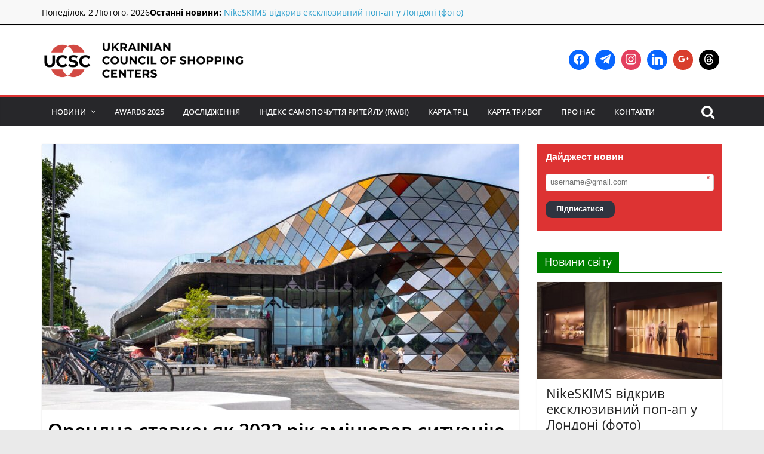

--- FILE ---
content_type: text/html; charset=UTF-8
request_url: https://www.ucsc.org.ua/orendna-stavka-yak-2022-rik-zminyuvav-sytuacziyu-v-ukrayinskyh-trcz/
body_size: 25640
content:
<!DOCTYPE html>
<html lang="uk" prefix="og: https://ogp.me/ns#">
<head>
			<meta charset="UTF-8" />
		<meta name="viewport" content="width=device-width, initial-scale=1">
		<link rel="profile" href="http://gmpg.org/xfn/11" />
			<style>img:is([sizes="auto" i], [sizes^="auto," i]) { contain-intrinsic-size: 3000px 1500px }</style>
	
<!-- Оптимізація пошукових систем (SEO) з Rank Math - https://rankmath.com/ -->
<title>Орендна ставка: як 2022 рік змінював ситуацію в українських ТРЦ | Українська Рада Торгових Центрів</title>
<meta name="description" content="Орендна активність на ринку торгової нерухомості України була низькою протягом 2022 року, однак у певні періоди спостерігалося пожвавлення."/>
<meta name="robots" content="follow, index, max-snippet:-1, max-video-preview:-1, max-image-preview:large"/>
<link rel="canonical" href="https://www.ucsc.org.ua/orendna-stavka-yak-2022-rik-zminyuvav-sytuacziyu-v-ukrayinskyh-trcz/" />
<meta property="og:locale" content="uk_UA" />
<meta property="og:type" content="article" />
<meta property="og:title" content="Орендна ставка: як 2022 рік змінював ситуацію в українських ТРЦ | Українська Рада Торгових Центрів" />
<meta property="og:description" content="Орендна активність на ринку торгової нерухомості України була низькою протягом 2022 року, однак у певні періоди спостерігалося пожвавлення." />
<meta property="og:url" content="https://www.ucsc.org.ua/orendna-stavka-yak-2022-rik-zminyuvav-sytuacziyu-v-ukrayinskyh-trcz/" />
<meta property="og:site_name" content="Українська Рада Торгових Центрів" />
<meta property="article:publisher" content="https://www.facebook.com/ucsc.org.ua" />
<meta property="article:tag" content="Львов" />
<meta property="article:section" content="Новини" />
<meta property="og:updated_time" content="2023-03-16T16:58:12+02:00" />
<meta property="og:image" content="https://www.ucsc.org.ua/wp-content/uploads/2022/12/aleja.jpg" />
<meta property="og:image:secure_url" content="https://www.ucsc.org.ua/wp-content/uploads/2022/12/aleja.jpg" />
<meta property="og:image:width" content="1200" />
<meta property="og:image:height" content="800" />
<meta property="og:image:alt" content="Орендна ставка: як 2022 рік змінював ситуацію в українських ТРЦ" />
<meta property="og:image:type" content="image/jpeg" />
<meta property="article:published_time" content="2023-02-13T11:49:30+02:00" />
<meta property="article:modified_time" content="2023-03-16T16:58:12+02:00" />
<meta name="twitter:card" content="summary_large_image" />
<meta name="twitter:title" content="Орендна ставка: як 2022 рік змінював ситуацію в українських ТРЦ | Українська Рада Торгових Центрів" />
<meta name="twitter:description" content="Орендна активність на ринку торгової нерухомості України була низькою протягом 2022 року, однак у певні періоди спостерігалося пожвавлення." />
<meta name="twitter:image" content="https://www.ucsc.org.ua/wp-content/uploads/2022/12/aleja.jpg" />
<meta name="twitter:label1" content="Написано" />
<meta name="twitter:data1" content="sophia" />
<meta name="twitter:label2" content="Час для читання" />
<meta name="twitter:data2" content="1 хвилина" />
<script type="application/ld+json" class="rank-math-schema">{"@context":"https://schema.org","@graph":[{"@type":"Place","@id":"https://www.ucsc.org.ua/#place","address":{"@type":"PostalAddress","streetAddress":"\u043f\u0440. \u0411\u0435\u0440\u0435\u0441\u0442\u0435\u0439\u0441\u044c\u043a\u0438\u0439, 6","addressRegion":"\u041a\u0438\u0457\u0432","postalCode":"01135","addressCountry":"\u0423\u043a\u0440\u0430\u0457\u043d\u0430"}},{"@type":"Organization","@id":"https://www.ucsc.org.ua/#organization","name":"\u0423\u043a\u0440\u0430\u0457\u043d\u0441\u044c\u043a\u0430 \u0420\u0430\u0434\u0430 \u0422\u043e\u0440\u0433\u043e\u0432\u0438\u0445 \u0426\u0435\u043d\u0442\u0440\u0456\u0432 (\u0423\u0420\u0422\u0426)","url":"https://www.ucsc.org.ua","sameAs":["https://www.facebook.com/ucsc.org.ua","https://www.instagram.com/ucsc.org.ua/","https://www.linkedin.com/company/ukrainian-council-of-shopping-centers/","https://uk.wikipedia.org/wiki/%d0%a3%d0%ba%d1%80%d0%b0%d1%97%d0%bd%d1%81%d1%8c%d0%ba%d0%b0_%d1%80%d0%b0%d0%b4%d0%b0_%d1%82%d0%be%d1%80%d0%b3%d0%be%d0%b2%d0%b8%d1%85_%d1%86%d0%b5%d0%bd%d1%82%d1%80%d1%96%d0%b2"],"address":{"@type":"PostalAddress","streetAddress":"\u043f\u0440. \u0411\u0435\u0440\u0435\u0441\u0442\u0435\u0439\u0441\u044c\u043a\u0438\u0439, 6","addressRegion":"\u041a\u0438\u0457\u0432","postalCode":"01135","addressCountry":"\u0423\u043a\u0440\u0430\u0457\u043d\u0430"},"logo":{"@type":"ImageObject","@id":"https://www.ucsc.org.ua/#logo","url":"https://www.ucsc.org.ua/wp-content/uploads/2021/10/cropped-800x.png","contentUrl":"https://www.ucsc.org.ua/wp-content/uploads/2021/10/cropped-800x.png","caption":"\u0423\u043a\u0440\u0430\u0457\u043d\u0441\u044c\u043a\u0430 \u0420\u0430\u0434\u0430 \u0422\u043e\u0440\u0433\u043e\u0432\u0438\u0445 \u0426\u0435\u043d\u0442\u0440\u0456\u0432","inLanguage":"uk","width":"603","height":"122"},"contactPoint":[{"@type":"ContactPoint","telephone":"+38 044 207 38 28","contactType":"technical support"}],"description":"\u0423\u043a\u0440\u0430\u0457\u043d\u0441\u044c\u043a\u0430 \u0420\u0430\u0434\u0430 \u0422\u043e\u0440\u0433\u043e\u0432\u0438\u0445 \u0426\u0435\u043d\u0442\u0440\u0456\u0432 (\u0423\u0420\u0422\u0426) \u0454 \u043d\u0435\u043a\u043e\u043c\u0435\u0440\u0446\u0456\u0439\u043d\u043e\u044e \u043e\u0440\u0433\u0430\u043d\u0456\u0437\u0430\u0446\u0456\u0454\u044e, \u044f\u043a\u0430 \u043e\u0431'\u0454\u0434\u043d\u0443\u0454 \u043a\u043b\u044e\u0447\u043e\u0432\u0438\u0445 \u0443\u0447\u0430\u0441\u043d\u0438\u043a\u0456\u0432 \u0440\u0438\u043d\u043a\u0443 \u0442\u043e\u0440\u0433\u043e\u0432\u0435\u043b\u044c\u043d\u043e\u0457 \u043d\u0435\u0440\u0443\u0445\u043e\u043c\u043e\u0441\u0442\u0456: \u0432\u043b\u0430\u0441\u043d\u0438\u043a\u0456\u0432 \u0456 \u0434\u0435\u0432\u0435\u043b\u043e\u043f\u0435\u0440\u0456\u0432 \u0442\u043e\u0440\u0433\u043e\u0432\u0438\u0445 \u0446\u0435\u043d\u0442\u0440\u0456\u0432, \u0430 \u0442\u0430\u043a\u043e\u0436 \u043a\u043e\u043c\u043f\u0430\u043d\u0456\u0457, \u043f\u043e\u0432'\u044f\u0437\u0430\u043d\u0456 \u0437 \u0431\u0443\u0434\u0456\u0432\u043d\u0438\u0446\u0442\u0432\u043e\u043c \u0456 \u043e\u0431\u0441\u043b\u0443\u0433\u043e\u0432\u0443\u0432\u0430\u043d\u043d\u044f\u043c \u0422\u0420\u0426.","legalName":"\u0423\u043a\u0440\u0430\u0457\u043d\u0441\u044c\u043a\u0430 \u0420\u0430\u0434\u0430 \u0422\u043e\u0440\u0433\u043e\u0432\u0438\u0445 \u0426\u0435\u043d\u0442\u0440\u0456\u0432","location":{"@id":"https://www.ucsc.org.ua/#place"}},{"@type":"WebSite","@id":"https://www.ucsc.org.ua/#website","url":"https://www.ucsc.org.ua","name":"\u0423\u043a\u0440\u0430\u0457\u043d\u0441\u044c\u043a\u0430 \u0420\u0430\u0434\u0430 \u0422\u043e\u0440\u0433\u043e\u0432\u0438\u0445 \u0426\u0435\u043d\u0442\u0440\u0456\u0432","publisher":{"@id":"https://www.ucsc.org.ua/#organization"},"inLanguage":"uk"},{"@type":"ImageObject","@id":"https://www.ucsc.org.ua/wp-content/uploads/2022/12/aleja.jpg","url":"https://www.ucsc.org.ua/wp-content/uploads/2022/12/aleja.jpg","width":"1200","height":"800","inLanguage":"uk"},{"@type":"WebPage","@id":"https://www.ucsc.org.ua/orendna-stavka-yak-2022-rik-zminyuvav-sytuacziyu-v-ukrayinskyh-trcz/#webpage","url":"https://www.ucsc.org.ua/orendna-stavka-yak-2022-rik-zminyuvav-sytuacziyu-v-ukrayinskyh-trcz/","name":"\u041e\u0440\u0435\u043d\u0434\u043d\u0430 \u0441\u0442\u0430\u0432\u043a\u0430: \u044f\u043a 2022 \u0440\u0456\u043a \u0437\u043c\u0456\u043d\u044e\u0432\u0430\u0432 \u0441\u0438\u0442\u0443\u0430\u0446\u0456\u044e \u0432 \u0443\u043a\u0440\u0430\u0457\u043d\u0441\u044c\u043a\u0438\u0445 \u0422\u0420\u0426 | \u0423\u043a\u0440\u0430\u0457\u043d\u0441\u044c\u043a\u0430 \u0420\u0430\u0434\u0430 \u0422\u043e\u0440\u0433\u043e\u0432\u0438\u0445 \u0426\u0435\u043d\u0442\u0440\u0456\u0432","datePublished":"2023-02-13T11:49:30+02:00","dateModified":"2023-03-16T16:58:12+02:00","isPartOf":{"@id":"https://www.ucsc.org.ua/#website"},"primaryImageOfPage":{"@id":"https://www.ucsc.org.ua/wp-content/uploads/2022/12/aleja.jpg"},"inLanguage":"uk"},{"@type":"Person","@id":"https://www.ucsc.org.ua/orendna-stavka-yak-2022-rik-zminyuvav-sytuacziyu-v-ukrayinskyh-trcz/#author","name":"sophia","image":{"@type":"ImageObject","@id":"https://secure.gravatar.com/avatar/b4d91298cc9446b40bf7eca3b1f7b549?s=96&amp;d=mm&amp;r=g","url":"https://secure.gravatar.com/avatar/b4d91298cc9446b40bf7eca3b1f7b549?s=96&amp;d=mm&amp;r=g","caption":"sophia","inLanguage":"uk"},"worksFor":{"@id":"https://www.ucsc.org.ua/#organization"}},{"@type":"NewsArticle","headline":"\u041e\u0440\u0435\u043d\u0434\u043d\u0430 \u0441\u0442\u0430\u0432\u043a\u0430: \u044f\u043a 2022 \u0440\u0456\u043a \u0437\u043c\u0456\u043d\u044e\u0432\u0430\u0432 \u0441\u0438\u0442\u0443\u0430\u0446\u0456\u044e \u0432 \u0443\u043a\u0440\u0430\u0457\u043d\u0441\u044c\u043a\u0438\u0445 \u0422\u0420\u0426 | \u0423\u043a\u0440\u0430\u0457\u043d\u0441\u044c\u043a\u0430 \u0420\u0430\u0434\u0430 \u0422\u043e\u0440\u0433\u043e\u0432\u0438\u0445 \u0426\u0435\u043d\u0442\u0440\u0456\u0432","datePublished":"2023-02-13T11:49:30+02:00","dateModified":"2023-03-16T16:58:12+02:00","author":{"@id":"https://www.ucsc.org.ua/orendna-stavka-yak-2022-rik-zminyuvav-sytuacziyu-v-ukrayinskyh-trcz/#author","name":"sophia"},"publisher":{"@id":"https://www.ucsc.org.ua/#organization"},"description":"\u041e\u0440\u0435\u043d\u0434\u043d\u0430 \u0430\u043a\u0442\u0438\u0432\u043d\u0456\u0441\u0442\u044c \u043d\u0430 \u0440\u0438\u043d\u043a\u0443 \u0442\u043e\u0440\u0433\u043e\u0432\u043e\u0457 \u043d\u0435\u0440\u0443\u0445\u043e\u043c\u043e\u0441\u0442\u0456 \u0423\u043a\u0440\u0430\u0457\u043d\u0438 \u0431\u0443\u043b\u0430 \u043d\u0438\u0437\u044c\u043a\u043e\u044e \u043f\u0440\u043e\u0442\u044f\u0433\u043e\u043c 2022 \u0440\u043e\u043a\u0443, \u043e\u0434\u043d\u0430\u043a \u0443 \u043f\u0435\u0432\u043d\u0456 \u043f\u0435\u0440\u0456\u043e\u0434\u0438 \u0441\u043f\u043e\u0441\u0442\u0435\u0440\u0456\u0433\u0430\u043b\u043e\u0441\u044f \u043f\u043e\u0436\u0432\u0430\u0432\u043b\u0435\u043d\u043d\u044f.","name":"\u041e\u0440\u0435\u043d\u0434\u043d\u0430 \u0441\u0442\u0430\u0432\u043a\u0430: \u044f\u043a 2022 \u0440\u0456\u043a \u0437\u043c\u0456\u043d\u044e\u0432\u0430\u0432 \u0441\u0438\u0442\u0443\u0430\u0446\u0456\u044e \u0432 \u0443\u043a\u0440\u0430\u0457\u043d\u0441\u044c\u043a\u0438\u0445 \u0422\u0420\u0426 | \u0423\u043a\u0440\u0430\u0457\u043d\u0441\u044c\u043a\u0430 \u0420\u0430\u0434\u0430 \u0422\u043e\u0440\u0433\u043e\u0432\u0438\u0445 \u0426\u0435\u043d\u0442\u0440\u0456\u0432","@id":"https://www.ucsc.org.ua/orendna-stavka-yak-2022-rik-zminyuvav-sytuacziyu-v-ukrayinskyh-trcz/#richSnippet","isPartOf":{"@id":"https://www.ucsc.org.ua/orendna-stavka-yak-2022-rik-zminyuvav-sytuacziyu-v-ukrayinskyh-trcz/#webpage"},"image":{"@id":"https://www.ucsc.org.ua/wp-content/uploads/2022/12/aleja.jpg"},"inLanguage":"uk","mainEntityOfPage":{"@id":"https://www.ucsc.org.ua/orendna-stavka-yak-2022-rik-zminyuvav-sytuacziyu-v-ukrayinskyh-trcz/#webpage"}}]}</script>
<!-- /Плагін Rank Math WordPress SEO -->

<link rel='dns-prefetch' href='//stats.wp.com' />
<link rel="alternate" type="application/rss+xml" title="Українська Рада Торгових Центрів &raquo; стрічка" href="https://www.ucsc.org.ua/feed/" />
<link rel="alternate" type="application/rss+xml" title="Українська Рада Торгових Центрів &raquo; Канал коментарів" href="https://www.ucsc.org.ua/comments/feed/" />
<script type="text/javascript">
/* <![CDATA[ */
window._wpemojiSettings = {"baseUrl":"https:\/\/s.w.org\/images\/core\/emoji\/15.0.3\/72x72\/","ext":".png","svgUrl":"https:\/\/s.w.org\/images\/core\/emoji\/15.0.3\/svg\/","svgExt":".svg","source":{"concatemoji":"https:\/\/www.ucsc.org.ua\/wp-includes\/js\/wp-emoji-release.min.js?ver=6.7.4"}};
/*! This file is auto-generated */
!function(i,n){var o,s,e;function c(e){try{var t={supportTests:e,timestamp:(new Date).valueOf()};sessionStorage.setItem(o,JSON.stringify(t))}catch(e){}}function p(e,t,n){e.clearRect(0,0,e.canvas.width,e.canvas.height),e.fillText(t,0,0);var t=new Uint32Array(e.getImageData(0,0,e.canvas.width,e.canvas.height).data),r=(e.clearRect(0,0,e.canvas.width,e.canvas.height),e.fillText(n,0,0),new Uint32Array(e.getImageData(0,0,e.canvas.width,e.canvas.height).data));return t.every(function(e,t){return e===r[t]})}function u(e,t,n){switch(t){case"flag":return n(e,"\ud83c\udff3\ufe0f\u200d\u26a7\ufe0f","\ud83c\udff3\ufe0f\u200b\u26a7\ufe0f")?!1:!n(e,"\ud83c\uddfa\ud83c\uddf3","\ud83c\uddfa\u200b\ud83c\uddf3")&&!n(e,"\ud83c\udff4\udb40\udc67\udb40\udc62\udb40\udc65\udb40\udc6e\udb40\udc67\udb40\udc7f","\ud83c\udff4\u200b\udb40\udc67\u200b\udb40\udc62\u200b\udb40\udc65\u200b\udb40\udc6e\u200b\udb40\udc67\u200b\udb40\udc7f");case"emoji":return!n(e,"\ud83d\udc26\u200d\u2b1b","\ud83d\udc26\u200b\u2b1b")}return!1}function f(e,t,n){var r="undefined"!=typeof WorkerGlobalScope&&self instanceof WorkerGlobalScope?new OffscreenCanvas(300,150):i.createElement("canvas"),a=r.getContext("2d",{willReadFrequently:!0}),o=(a.textBaseline="top",a.font="600 32px Arial",{});return e.forEach(function(e){o[e]=t(a,e,n)}),o}function t(e){var t=i.createElement("script");t.src=e,t.defer=!0,i.head.appendChild(t)}"undefined"!=typeof Promise&&(o="wpEmojiSettingsSupports",s=["flag","emoji"],n.supports={everything:!0,everythingExceptFlag:!0},e=new Promise(function(e){i.addEventListener("DOMContentLoaded",e,{once:!0})}),new Promise(function(t){var n=function(){try{var e=JSON.parse(sessionStorage.getItem(o));if("object"==typeof e&&"number"==typeof e.timestamp&&(new Date).valueOf()<e.timestamp+604800&&"object"==typeof e.supportTests)return e.supportTests}catch(e){}return null}();if(!n){if("undefined"!=typeof Worker&&"undefined"!=typeof OffscreenCanvas&&"undefined"!=typeof URL&&URL.createObjectURL&&"undefined"!=typeof Blob)try{var e="postMessage("+f.toString()+"("+[JSON.stringify(s),u.toString(),p.toString()].join(",")+"));",r=new Blob([e],{type:"text/javascript"}),a=new Worker(URL.createObjectURL(r),{name:"wpTestEmojiSupports"});return void(a.onmessage=function(e){c(n=e.data),a.terminate(),t(n)})}catch(e){}c(n=f(s,u,p))}t(n)}).then(function(e){for(var t in e)n.supports[t]=e[t],n.supports.everything=n.supports.everything&&n.supports[t],"flag"!==t&&(n.supports.everythingExceptFlag=n.supports.everythingExceptFlag&&n.supports[t]);n.supports.everythingExceptFlag=n.supports.everythingExceptFlag&&!n.supports.flag,n.DOMReady=!1,n.readyCallback=function(){n.DOMReady=!0}}).then(function(){return e}).then(function(){var e;n.supports.everything||(n.readyCallback(),(e=n.source||{}).concatemoji?t(e.concatemoji):e.wpemoji&&e.twemoji&&(t(e.twemoji),t(e.wpemoji)))}))}((window,document),window._wpemojiSettings);
/* ]]> */
</script>
<link rel='stylesheet' id='gs-swiper-css' href='https://www.ucsc.org.ua/wp-content/plugins/gs-logo-slider/assets/libs/swiper-js/swiper.min.css?ver=3.7.3' type='text/css' media='all' />
<link rel='stylesheet' id='gs-tippyjs-css' href='https://www.ucsc.org.ua/wp-content/plugins/gs-logo-slider/assets/libs/tippyjs/tippy.css?ver=3.7.3' type='text/css' media='all' />
<link rel='stylesheet' id='gs-logo-public-css' href='https://www.ucsc.org.ua/wp-content/plugins/gs-logo-slider/assets/css/gs-logo.min.css?ver=3.7.3' type='text/css' media='all' />
<style id='wp-emoji-styles-inline-css' type='text/css'>

	img.wp-smiley, img.emoji {
		display: inline !important;
		border: none !important;
		box-shadow: none !important;
		height: 1em !important;
		width: 1em !important;
		margin: 0 0.07em !important;
		vertical-align: -0.1em !important;
		background: none !important;
		padding: 0 !important;
	}
</style>
<link rel='stylesheet' id='wp-block-library-css' href='https://www.ucsc.org.ua/wp-includes/css/dist/block-library/style.min.css?ver=6.7.4' type='text/css' media='all' />
<style id='wp-block-library-theme-inline-css' type='text/css'>
.wp-block-audio :where(figcaption){color:#555;font-size:13px;text-align:center}.is-dark-theme .wp-block-audio :where(figcaption){color:#ffffffa6}.wp-block-audio{margin:0 0 1em}.wp-block-code{border:1px solid #ccc;border-radius:4px;font-family:Menlo,Consolas,monaco,monospace;padding:.8em 1em}.wp-block-embed :where(figcaption){color:#555;font-size:13px;text-align:center}.is-dark-theme .wp-block-embed :where(figcaption){color:#ffffffa6}.wp-block-embed{margin:0 0 1em}.blocks-gallery-caption{color:#555;font-size:13px;text-align:center}.is-dark-theme .blocks-gallery-caption{color:#ffffffa6}:root :where(.wp-block-image figcaption){color:#555;font-size:13px;text-align:center}.is-dark-theme :root :where(.wp-block-image figcaption){color:#ffffffa6}.wp-block-image{margin:0 0 1em}.wp-block-pullquote{border-bottom:4px solid;border-top:4px solid;color:currentColor;margin-bottom:1.75em}.wp-block-pullquote cite,.wp-block-pullquote footer,.wp-block-pullquote__citation{color:currentColor;font-size:.8125em;font-style:normal;text-transform:uppercase}.wp-block-quote{border-left:.25em solid;margin:0 0 1.75em;padding-left:1em}.wp-block-quote cite,.wp-block-quote footer{color:currentColor;font-size:.8125em;font-style:normal;position:relative}.wp-block-quote:where(.has-text-align-right){border-left:none;border-right:.25em solid;padding-left:0;padding-right:1em}.wp-block-quote:where(.has-text-align-center){border:none;padding-left:0}.wp-block-quote.is-large,.wp-block-quote.is-style-large,.wp-block-quote:where(.is-style-plain){border:none}.wp-block-search .wp-block-search__label{font-weight:700}.wp-block-search__button{border:1px solid #ccc;padding:.375em .625em}:where(.wp-block-group.has-background){padding:1.25em 2.375em}.wp-block-separator.has-css-opacity{opacity:.4}.wp-block-separator{border:none;border-bottom:2px solid;margin-left:auto;margin-right:auto}.wp-block-separator.has-alpha-channel-opacity{opacity:1}.wp-block-separator:not(.is-style-wide):not(.is-style-dots){width:100px}.wp-block-separator.has-background:not(.is-style-dots){border-bottom:none;height:1px}.wp-block-separator.has-background:not(.is-style-wide):not(.is-style-dots){height:2px}.wp-block-table{margin:0 0 1em}.wp-block-table td,.wp-block-table th{word-break:normal}.wp-block-table :where(figcaption){color:#555;font-size:13px;text-align:center}.is-dark-theme .wp-block-table :where(figcaption){color:#ffffffa6}.wp-block-video :where(figcaption){color:#555;font-size:13px;text-align:center}.is-dark-theme .wp-block-video :where(figcaption){color:#ffffffa6}.wp-block-video{margin:0 0 1em}:root :where(.wp-block-template-part.has-background){margin-bottom:0;margin-top:0;padding:1.25em 2.375em}
</style>
<link rel='stylesheet' id='wpzoom-social-icons-block-style-css' href='https://www.ucsc.org.ua/wp-content/plugins/social-icons-widget-by-wpzoom/block/dist/style-wpzoom-social-icons.css?ver=4.3.1' type='text/css' media='all' />
<link rel='stylesheet' id='mediaelement-css' href='https://www.ucsc.org.ua/wp-includes/js/mediaelement/mediaelementplayer-legacy.min.css?ver=4.2.17' type='text/css' media='all' />
<link rel='stylesheet' id='wp-mediaelement-css' href='https://www.ucsc.org.ua/wp-includes/js/mediaelement/wp-mediaelement.min.css?ver=6.7.4' type='text/css' media='all' />
<style id='jetpack-sharing-buttons-style-inline-css' type='text/css'>
.jetpack-sharing-buttons__services-list{display:flex;flex-direction:row;flex-wrap:wrap;gap:0;list-style-type:none;margin:5px;padding:0}.jetpack-sharing-buttons__services-list.has-small-icon-size{font-size:12px}.jetpack-sharing-buttons__services-list.has-normal-icon-size{font-size:16px}.jetpack-sharing-buttons__services-list.has-large-icon-size{font-size:24px}.jetpack-sharing-buttons__services-list.has-huge-icon-size{font-size:36px}@media print{.jetpack-sharing-buttons__services-list{display:none!important}}.editor-styles-wrapper .wp-block-jetpack-sharing-buttons{gap:0;padding-inline-start:0}ul.jetpack-sharing-buttons__services-list.has-background{padding:1.25em 2.375em}
</style>
<link rel='stylesheet' id='wp-components-css' href='https://www.ucsc.org.ua/wp-includes/css/dist/components/style.min.css?ver=6.7.4' type='text/css' media='all' />
<link rel='stylesheet' id='wptelegram_widget-blocks-0-css' href='https://www.ucsc.org.ua/wp-content/plugins/wptelegram-widget/assets/build/dist/blocks-C9ogPNk6.css' type='text/css' media='all' />
<style id='wptelegram_widget-blocks-0-inline-css' type='text/css'>
:root {--wptelegram-widget-join-link-bg-color: #389ce9;--wptelegram-widget-join-link-color: #fff}
</style>
<style id='rank-math-toc-block-style-inline-css' type='text/css'>
.wp-block-rank-math-toc-block nav ol{counter-reset:item}.wp-block-rank-math-toc-block nav ol li{display:block}.wp-block-rank-math-toc-block nav ol li:before{content:counters(item, ".") ". ";counter-increment:item}

</style>
<style id='rank-math-rich-snippet-style-inline-css' type='text/css'>
/*!
* Plugin:  Rank Math
* URL: https://rankmath.com/wordpress/plugin/seo-suite/
* Name:  rank-math-review-snippet.css
*/@-webkit-keyframes spin{0%{-webkit-transform:rotate(0deg)}100%{-webkit-transform:rotate(-360deg)}}@keyframes spin{0%{-webkit-transform:rotate(0deg)}100%{-webkit-transform:rotate(-360deg)}}@keyframes bounce{from{-webkit-transform:translateY(0px);transform:translateY(0px)}to{-webkit-transform:translateY(-5px);transform:translateY(-5px)}}@-webkit-keyframes bounce{from{-webkit-transform:translateY(0px);transform:translateY(0px)}to{-webkit-transform:translateY(-5px);transform:translateY(-5px)}}@-webkit-keyframes loading{0%{background-size:20% 50% ,20% 50% ,20% 50%}20%{background-size:20% 20% ,20% 50% ,20% 50%}40%{background-size:20% 100%,20% 20% ,20% 50%}60%{background-size:20% 50% ,20% 100%,20% 20%}80%{background-size:20% 50% ,20% 50% ,20% 100%}100%{background-size:20% 50% ,20% 50% ,20% 50%}}@keyframes loading{0%{background-size:20% 50% ,20% 50% ,20% 50%}20%{background-size:20% 20% ,20% 50% ,20% 50%}40%{background-size:20% 100%,20% 20% ,20% 50%}60%{background-size:20% 50% ,20% 100%,20% 20%}80%{background-size:20% 50% ,20% 50% ,20% 100%}100%{background-size:20% 50% ,20% 50% ,20% 50%}}:root{--rankmath-wp-adminbar-height: 0}#rank-math-rich-snippet-wrapper{overflow:hidden}#rank-math-rich-snippet-wrapper h5.rank-math-title{display:block;font-size:18px;line-height:1.4}#rank-math-rich-snippet-wrapper .rank-math-review-image{float:right;max-width:40%;margin-left:15px}#rank-math-rich-snippet-wrapper .rank-math-review-data{margin-bottom:15px}#rank-math-rich-snippet-wrapper .rank-math-total-wrapper{width:100%;padding:0 0 20px 0;float:left;clear:both;position:relative;-webkit-box-sizing:border-box;box-sizing:border-box}#rank-math-rich-snippet-wrapper .rank-math-total-wrapper .rank-math-total{border:0;display:block;margin:0;width:auto;float:left;text-align:left;padding:0;font-size:24px;line-height:1;font-weight:700;-webkit-box-sizing:border-box;box-sizing:border-box;overflow:hidden}#rank-math-rich-snippet-wrapper .rank-math-total-wrapper .rank-math-review-star{float:left;margin-left:15px;margin-top:5px;position:relative;z-index:99;line-height:1}#rank-math-rich-snippet-wrapper .rank-math-total-wrapper .rank-math-review-star .rank-math-review-result-wrapper{display:inline-block;white-space:nowrap;position:relative;color:#e7e7e7}#rank-math-rich-snippet-wrapper .rank-math-total-wrapper .rank-math-review-star .rank-math-review-result-wrapper .rank-math-review-result{position:absolute;top:0;left:0;overflow:hidden;white-space:nowrap;color:#ffbe01}#rank-math-rich-snippet-wrapper .rank-math-total-wrapper .rank-math-review-star .rank-math-review-result-wrapper i{font-size:18px;-webkit-text-stroke-width:1px;font-style:normal;padding:0 2px;line-height:inherit}#rank-math-rich-snippet-wrapper .rank-math-total-wrapper .rank-math-review-star .rank-math-review-result-wrapper i:before{content:"\2605"}body.rtl #rank-math-rich-snippet-wrapper .rank-math-review-image{float:left;margin-left:0;margin-right:15px}body.rtl #rank-math-rich-snippet-wrapper .rank-math-total-wrapper .rank-math-total{float:right}body.rtl #rank-math-rich-snippet-wrapper .rank-math-total-wrapper .rank-math-review-star{float:right;margin-left:0;margin-right:15px}body.rtl #rank-math-rich-snippet-wrapper .rank-math-total-wrapper .rank-math-review-star .rank-math-review-result{left:auto;right:0}@media screen and (max-width: 480px){#rank-math-rich-snippet-wrapper .rank-math-review-image{display:block;max-width:100%;width:100%;text-align:center;margin-right:0}#rank-math-rich-snippet-wrapper .rank-math-review-data{clear:both}}.clear{clear:both}

</style>
<link rel='stylesheet' id='wptelegram_widget-public-0-css' href='https://www.ucsc.org.ua/wp-content/plugins/wptelegram-widget/assets/build/dist/public-DEib7km8.css' type='text/css' media='all' />
<style id='classic-theme-styles-inline-css' type='text/css'>
/*! This file is auto-generated */
.wp-block-button__link{color:#fff;background-color:#32373c;border-radius:9999px;box-shadow:none;text-decoration:none;padding:calc(.667em + 2px) calc(1.333em + 2px);font-size:1.125em}.wp-block-file__button{background:#32373c;color:#fff;text-decoration:none}
</style>
<style id='global-styles-inline-css' type='text/css'>
:root{--wp--preset--aspect-ratio--square: 1;--wp--preset--aspect-ratio--4-3: 4/3;--wp--preset--aspect-ratio--3-4: 3/4;--wp--preset--aspect-ratio--3-2: 3/2;--wp--preset--aspect-ratio--2-3: 2/3;--wp--preset--aspect-ratio--16-9: 16/9;--wp--preset--aspect-ratio--9-16: 9/16;--wp--preset--color--black: #000000;--wp--preset--color--cyan-bluish-gray: #abb8c3;--wp--preset--color--white: #ffffff;--wp--preset--color--pale-pink: #f78da7;--wp--preset--color--vivid-red: #cf2e2e;--wp--preset--color--luminous-vivid-orange: #ff6900;--wp--preset--color--luminous-vivid-amber: #fcb900;--wp--preset--color--light-green-cyan: #7bdcb5;--wp--preset--color--vivid-green-cyan: #00d084;--wp--preset--color--pale-cyan-blue: #8ed1fc;--wp--preset--color--vivid-cyan-blue: #0693e3;--wp--preset--color--vivid-purple: #9b51e0;--wp--preset--gradient--vivid-cyan-blue-to-vivid-purple: linear-gradient(135deg,rgba(6,147,227,1) 0%,rgb(155,81,224) 100%);--wp--preset--gradient--light-green-cyan-to-vivid-green-cyan: linear-gradient(135deg,rgb(122,220,180) 0%,rgb(0,208,130) 100%);--wp--preset--gradient--luminous-vivid-amber-to-luminous-vivid-orange: linear-gradient(135deg,rgba(252,185,0,1) 0%,rgba(255,105,0,1) 100%);--wp--preset--gradient--luminous-vivid-orange-to-vivid-red: linear-gradient(135deg,rgba(255,105,0,1) 0%,rgb(207,46,46) 100%);--wp--preset--gradient--very-light-gray-to-cyan-bluish-gray: linear-gradient(135deg,rgb(238,238,238) 0%,rgb(169,184,195) 100%);--wp--preset--gradient--cool-to-warm-spectrum: linear-gradient(135deg,rgb(74,234,220) 0%,rgb(151,120,209) 20%,rgb(207,42,186) 40%,rgb(238,44,130) 60%,rgb(251,105,98) 80%,rgb(254,248,76) 100%);--wp--preset--gradient--blush-light-purple: linear-gradient(135deg,rgb(255,206,236) 0%,rgb(152,150,240) 100%);--wp--preset--gradient--blush-bordeaux: linear-gradient(135deg,rgb(254,205,165) 0%,rgb(254,45,45) 50%,rgb(107,0,62) 100%);--wp--preset--gradient--luminous-dusk: linear-gradient(135deg,rgb(255,203,112) 0%,rgb(199,81,192) 50%,rgb(65,88,208) 100%);--wp--preset--gradient--pale-ocean: linear-gradient(135deg,rgb(255,245,203) 0%,rgb(182,227,212) 50%,rgb(51,167,181) 100%);--wp--preset--gradient--electric-grass: linear-gradient(135deg,rgb(202,248,128) 0%,rgb(113,206,126) 100%);--wp--preset--gradient--midnight: linear-gradient(135deg,rgb(2,3,129) 0%,rgb(40,116,252) 100%);--wp--preset--font-size--small: 13px;--wp--preset--font-size--medium: 20px;--wp--preset--font-size--large: 36px;--wp--preset--font-size--x-large: 42px;--wp--preset--spacing--20: 0.44rem;--wp--preset--spacing--30: 0.67rem;--wp--preset--spacing--40: 1rem;--wp--preset--spacing--50: 1.5rem;--wp--preset--spacing--60: 2.25rem;--wp--preset--spacing--70: 3.38rem;--wp--preset--spacing--80: 5.06rem;--wp--preset--shadow--natural: 6px 6px 9px rgba(0, 0, 0, 0.2);--wp--preset--shadow--deep: 12px 12px 50px rgba(0, 0, 0, 0.4);--wp--preset--shadow--sharp: 6px 6px 0px rgba(0, 0, 0, 0.2);--wp--preset--shadow--outlined: 6px 6px 0px -3px rgba(255, 255, 255, 1), 6px 6px rgba(0, 0, 0, 1);--wp--preset--shadow--crisp: 6px 6px 0px rgba(0, 0, 0, 1);}:where(.is-layout-flex){gap: 0.5em;}:where(.is-layout-grid){gap: 0.5em;}body .is-layout-flex{display: flex;}.is-layout-flex{flex-wrap: wrap;align-items: center;}.is-layout-flex > :is(*, div){margin: 0;}body .is-layout-grid{display: grid;}.is-layout-grid > :is(*, div){margin: 0;}:where(.wp-block-columns.is-layout-flex){gap: 2em;}:where(.wp-block-columns.is-layout-grid){gap: 2em;}:where(.wp-block-post-template.is-layout-flex){gap: 1.25em;}:where(.wp-block-post-template.is-layout-grid){gap: 1.25em;}.has-black-color{color: var(--wp--preset--color--black) !important;}.has-cyan-bluish-gray-color{color: var(--wp--preset--color--cyan-bluish-gray) !important;}.has-white-color{color: var(--wp--preset--color--white) !important;}.has-pale-pink-color{color: var(--wp--preset--color--pale-pink) !important;}.has-vivid-red-color{color: var(--wp--preset--color--vivid-red) !important;}.has-luminous-vivid-orange-color{color: var(--wp--preset--color--luminous-vivid-orange) !important;}.has-luminous-vivid-amber-color{color: var(--wp--preset--color--luminous-vivid-amber) !important;}.has-light-green-cyan-color{color: var(--wp--preset--color--light-green-cyan) !important;}.has-vivid-green-cyan-color{color: var(--wp--preset--color--vivid-green-cyan) !important;}.has-pale-cyan-blue-color{color: var(--wp--preset--color--pale-cyan-blue) !important;}.has-vivid-cyan-blue-color{color: var(--wp--preset--color--vivid-cyan-blue) !important;}.has-vivid-purple-color{color: var(--wp--preset--color--vivid-purple) !important;}.has-black-background-color{background-color: var(--wp--preset--color--black) !important;}.has-cyan-bluish-gray-background-color{background-color: var(--wp--preset--color--cyan-bluish-gray) !important;}.has-white-background-color{background-color: var(--wp--preset--color--white) !important;}.has-pale-pink-background-color{background-color: var(--wp--preset--color--pale-pink) !important;}.has-vivid-red-background-color{background-color: var(--wp--preset--color--vivid-red) !important;}.has-luminous-vivid-orange-background-color{background-color: var(--wp--preset--color--luminous-vivid-orange) !important;}.has-luminous-vivid-amber-background-color{background-color: var(--wp--preset--color--luminous-vivid-amber) !important;}.has-light-green-cyan-background-color{background-color: var(--wp--preset--color--light-green-cyan) !important;}.has-vivid-green-cyan-background-color{background-color: var(--wp--preset--color--vivid-green-cyan) !important;}.has-pale-cyan-blue-background-color{background-color: var(--wp--preset--color--pale-cyan-blue) !important;}.has-vivid-cyan-blue-background-color{background-color: var(--wp--preset--color--vivid-cyan-blue) !important;}.has-vivid-purple-background-color{background-color: var(--wp--preset--color--vivid-purple) !important;}.has-black-border-color{border-color: var(--wp--preset--color--black) !important;}.has-cyan-bluish-gray-border-color{border-color: var(--wp--preset--color--cyan-bluish-gray) !important;}.has-white-border-color{border-color: var(--wp--preset--color--white) !important;}.has-pale-pink-border-color{border-color: var(--wp--preset--color--pale-pink) !important;}.has-vivid-red-border-color{border-color: var(--wp--preset--color--vivid-red) !important;}.has-luminous-vivid-orange-border-color{border-color: var(--wp--preset--color--luminous-vivid-orange) !important;}.has-luminous-vivid-amber-border-color{border-color: var(--wp--preset--color--luminous-vivid-amber) !important;}.has-light-green-cyan-border-color{border-color: var(--wp--preset--color--light-green-cyan) !important;}.has-vivid-green-cyan-border-color{border-color: var(--wp--preset--color--vivid-green-cyan) !important;}.has-pale-cyan-blue-border-color{border-color: var(--wp--preset--color--pale-cyan-blue) !important;}.has-vivid-cyan-blue-border-color{border-color: var(--wp--preset--color--vivid-cyan-blue) !important;}.has-vivid-purple-border-color{border-color: var(--wp--preset--color--vivid-purple) !important;}.has-vivid-cyan-blue-to-vivid-purple-gradient-background{background: var(--wp--preset--gradient--vivid-cyan-blue-to-vivid-purple) !important;}.has-light-green-cyan-to-vivid-green-cyan-gradient-background{background: var(--wp--preset--gradient--light-green-cyan-to-vivid-green-cyan) !important;}.has-luminous-vivid-amber-to-luminous-vivid-orange-gradient-background{background: var(--wp--preset--gradient--luminous-vivid-amber-to-luminous-vivid-orange) !important;}.has-luminous-vivid-orange-to-vivid-red-gradient-background{background: var(--wp--preset--gradient--luminous-vivid-orange-to-vivid-red) !important;}.has-very-light-gray-to-cyan-bluish-gray-gradient-background{background: var(--wp--preset--gradient--very-light-gray-to-cyan-bluish-gray) !important;}.has-cool-to-warm-spectrum-gradient-background{background: var(--wp--preset--gradient--cool-to-warm-spectrum) !important;}.has-blush-light-purple-gradient-background{background: var(--wp--preset--gradient--blush-light-purple) !important;}.has-blush-bordeaux-gradient-background{background: var(--wp--preset--gradient--blush-bordeaux) !important;}.has-luminous-dusk-gradient-background{background: var(--wp--preset--gradient--luminous-dusk) !important;}.has-pale-ocean-gradient-background{background: var(--wp--preset--gradient--pale-ocean) !important;}.has-electric-grass-gradient-background{background: var(--wp--preset--gradient--electric-grass) !important;}.has-midnight-gradient-background{background: var(--wp--preset--gradient--midnight) !important;}.has-small-font-size{font-size: var(--wp--preset--font-size--small) !important;}.has-medium-font-size{font-size: var(--wp--preset--font-size--medium) !important;}.has-large-font-size{font-size: var(--wp--preset--font-size--large) !important;}.has-x-large-font-size{font-size: var(--wp--preset--font-size--x-large) !important;}
:where(.wp-block-post-template.is-layout-flex){gap: 1.25em;}:where(.wp-block-post-template.is-layout-grid){gap: 1.25em;}
:where(.wp-block-columns.is-layout-flex){gap: 2em;}:where(.wp-block-columns.is-layout-grid){gap: 2em;}
:root :where(.wp-block-pullquote){font-size: 1.5em;line-height: 1.6;}
</style>
<link rel='stylesheet' id='contact-form-7-css' href='https://www.ucsc.org.ua/wp-content/plugins/contact-form-7/includes/css/styles.css?ver=6.0.3' type='text/css' media='all' />
<link rel='stylesheet' id='leaflet-css-css' href='https://www.ucsc.org.ua/wp-content/plugins/meow-lightbox/app/style.min.css?ver=1736281021' type='text/css' media='all' />
<link rel='stylesheet' id='sow-button-base-css' href='https://www.ucsc.org.ua/wp-content/plugins/so-widgets-bundle/widgets/button/css/style.css?ver=1.64.2' type='text/css' media='all' />
<link rel='stylesheet' id='sow-button-flat-77705a241303-css' href='https://www.ucsc.org.ua/wp-content/uploads/siteorigin-widgets/sow-button-flat-77705a241303.css?ver=6.7.4' type='text/css' media='all' />
<link rel='stylesheet' id='colormag_style-css' href='https://www.ucsc.org.ua/wp-content/themes/colormag-pro/style.css?ver=3.5.0' type='text/css' media='all' />
<style id='colormag_style-inline-css' type='text/css'>
.colormag-button, blockquote, button, input[type=reset], input[type=button], input[type=submit], .cm-home-icon.front_page_on, .cm-primary-nav a:hover, .cm-primary-nav ul li ul li a:hover, .cm-primary-nav ul li ul li:hover>a, .cm-primary-nav ul li.current-menu-ancestor>a, .cm-primary-nav ul li.current-menu-item ul li a:hover, .cm-primary-nav ul li.current-menu-item>a, .cm-primary-nav ul li.current_page_ancestor>a, .cm-primary-nav ul li.current_page_item>a, .cm-primary-nav ul li:hover>a, .cm-mobile-nav li a:hover, .colormag-header-classic .cm-primary-nav ul ul.sub-menu li:hover > a, .colormag-header-classic .cm-primary-nav ul ul.sub-menu li.current-menu-ancestor > a, .colormag-header-classic .cm-primary-nav ul ul.sub-menu li.current-menu-item > a, .colormag-header-clean #cm-primary-nav .cm-menu-toggle:hover, .cm-header .cm-mobile-nav li:hover > a, .cm-header .cm-mobile-nav li.current-page-ancestor > a, .cm-header .cm-mobile-nav li.current-menu-ancestor > a, .cm-header .cm-mobile-nav li.current-page-item > a, .cm-header .cm-mobile-nav li.current-menu-item > a, .cm-primary-nav ul li.focus > a, .colormag-header-classic .cm-primary-nav ul ul.sub-menu li.focus > a, .cm-mobile-nav .current-menu-item>a, .cm-mobile-nav .current_page_item>a, .colormag-header-clean .cm-mobile-nav li:hover > a, .colormag-header-clean .cm-mobile-nav li.current-page-ancestor > a, .colormag-header-clean .cm-mobile-nav li.current-menu-ancestor > a, .colormag-header-clean .cm-mobile-nav li.current-page-item > a, .colormag-header-clean .cm-mobile-nav li.current-menu-item > a, .fa.search-top:hover, .widget_featured_posts .article-content .above-entry-meta .cat-links a, .widget_call_to_action .btn--primary, .colormag-footer--classic .footer-widgets-area .widget-title span::before, .colormag-footer--classic-bordered .footer-widgets-area .widget-title span::before, .widget_featured_posts .widget-title span, .widget_featured_slider .slide-content .above-entry-meta .cat-links a, .widget_highlighted_posts .article-content .above-entry-meta .cat-links a, .category-slide-next, .category-slide-prev, .slide-next, .slide-prev, .tabbed-widget ul li, #content .wp-pagenavi .current,#content .wp-pagenavi a:hover, #secondary .widget-title span,#content .post .article-content .above-entry-meta .cat-links a, .page-header .page-title span, .entry-meta .post-format i, .format-link, .more-link, .infinite-scroll .tg-infinite-scroll, .no-more-post-text, .pagination span, .comments-area .comment-author-link span, .footer-widgets-area .widget-title span, .advertisement_above_footer .widget-title span, .error, #primary .widget-title span, .related-posts-wrapper.style-three .article-content .entry-title a:hover:before, .widget_slider_area .widget-title span, .widget_beside_slider .widget-title span, .top-full-width-sidebar .widget-title span, .wp-block-quote, .wp-block-quote.is-style-large, .wp-block-quote.has-text-align-right, .page-numbers .current{background-color:#dd3333;}a, .colormag-header-classic .cm-primary-nav ul li.current-menu-item > a, .colormag-header-classic .cm-primary-nav ul li.current_page_item > a, .colormag-header-classic .cm-primary-nav ul li:hover > a, .colormag-header-classic .cm-primary-nav ul li.focus > a .colormag-header-classic #cm-primary-nav .fa.search-top:hover, .colormag-header-classic #cm-primary-nav.cm-mobile-nav .cm-random-post a:hover .fa-random, .colormag-header-classic #cm-primary-nav.cm-primary-nav .cm-random-post a:hover .fa-random, .colormag-header-classic .breaking-news .newsticker a:hover, .dark-skin .colormag-header-classic #cm-primary-nav.cm-primary-nav .cm-home-icon:hover .fa, .byline a:hover, .comments a:hover, .edit-link a:hover, .posted-on a:hover, .social-links:not(.cm-header-actions .social-links) i.fa:hover, .tag-links a:hover, .colormag-header-clean .social-links li:hover i.fa, .colormag-header-classic .social-links li:hover i.fa, .colormag-header-clean .breaking-news .newsticker a:hover, .widget_featured_posts .article-content .entry-title a:hover, .widget_featured_slider .slide-content .below-entry-meta .byline a:hover, .widget_featured_slider .slide-content .below-entry-meta .comments a:hover, .widget_featured_slider .slide-content .below-entry-meta .posted-on a:hover, .widget_featured_slider .slide-content .entry-title a:hover, .widget_block_picture_news.widget_featured_posts .article-content .entry-title a:hover, .widget_highlighted_posts .article-content .below-entry-meta .byline a:hover, .widget_highlighted_posts .article-content .below-entry-meta .comments a:hover, .widget_highlighted_posts .article-content .below-entry-meta .posted-on a:hover, .widget_highlighted_posts .article-content .entry-title a:hover, i.fa-arrow-up, i.fa-arrow-down, .cm-site-title a, #content .post .article-content .entry-title a:hover, .entry-meta .byline i, .entry-meta .cat-links i, .entry-meta a, .post .entry-title a:hover, .search .entry-title a:hover, .entry-meta .comments-link a:hover, .entry-meta .edit-link a:hover, .entry-meta .posted-on a:hover, .entry-meta .tag-links a:hover, .single #content .tags a:hover, .count, .next a:hover, .previous a:hover, .related-posts-main-title .fa, .single-related-posts .article-content .entry-title a:hover, .pagination a span:hover, #content .comments-area a.comment-edit-link:hover, #content .comments-area a.comment-permalink:hover, #content .comments-area article header cite a:hover, .comments-area .comment-author-link a:hover, .comment .comment-reply-link:hover, .nav-next a, .nav-previous a, #colophon .footer-menu ul li a:hover, .footer-widgets-area a:hover, a#scroll-up i, .num-404, .related-posts-wrapper-flyout .entry-title a:hover, .human-diff-time .human-diff-time-display:hover, .mzb-featured-categories .mzb-post-title a, .mzb-tab-post .mzb-post-title a, .mzb-post-list .mzb-post-title a, .mzb-featured-posts .mzb-post-title a, .mzb-featured-categories .mzb-post-title a, .colormag-header-classic #cm-primary-nav .fa:hover{color:#dd3333;}#cm-primary-nav, .colormag-header-clean #cm-primary-nav .cm-row{border-top-color:#dd3333;}.colormag-header-classic #cm-primary-nav, colormag-header-classic .cm-primary-nav ul ul.sub-menu li:hover, .colormag-header-classic .cm-primary-nav ul > li:hover > a, .colormag-header-classic .cm-primary-nav ul > li.current-menu-item > a, .colormag-header-classic .cm-primary-nav ul > li.current-menu-ancestor > a, .colormag-header-classic .cm-primary-nav ul ul.sub-menu li:hover, .colormag-header-classic .cm-primary-nav ul ul.sub-menu li.current-menu-ancestor, .colormag-header-classic .cm-primary-nav ul ul.sub-menu li.current-menu-item, .colormag-header-classic .cm-primary-nav ul ul.sub-menu li.focus, colormag-header-classic .cm-primary-nav ul ul.sub-menu li.current-menu-ancestor, colormag-header-classic .cm-primary-nav ul ul.sub-menu li.current-menu-item, colormag-header-classic #cm-primary-nav .cm-menu-toggle:hover, colormag-header-classic #cm-primary-nav.cm-mobile-nav .cm-menu-toggle, colormag-header-classic .cm-primary-nav ul > li:hover > a, colormag-header-classic .cm-primary-nav ul > li.current-menu-item > a, colormag-header-classic .cm-primary-nav ul > li.current-menu-ancestor > a, .colormag-header-classic .cm-primary-nav ul li.focus > a, .pagination a span:hover{border-color:#dd3333;}.widget_featured_posts .widget-title, #secondary .widget-title, #tertiary .widget-title, .page-header .page-title, .footer-widgets-area .widget-title, .advertisement_above_footer .widget-title, #primary .widget-title, .widget_slider_area .widget-title, .widget_beside_slider .widget-title, .top-full-width-sidebar .widget-title, .colormag-header-clean--full-width #cm-primary-nav, .colormag-header-classic.colormag-header-classic--top #cm-primary-nav, .colormag-header-clean.colormag-header-clean--top #cm-primary-nav .cm-row{border-bottom-color:#dd3333;}.elementor .elementor-widget-wrap .tg-module-wrapper .module-title span, .elementor .elementor-widget-wrap .tg-module-wrapper .tg-post-category, .elementor .elementor-widget-wrap .tg-module-wrapper.tg-module-block.tg-module-block--style-5 .tg_module_block .read-more, .elementor .elementor-widget-wrap .tg-module-wrapper tg-module-block.tg-module-block--style-10 .tg_module_block.tg_module_block--list-small:before{background-color:#dd3333;}.elementor .elementor-widget-wrap .tg-module-wrapper .tg-module-meta .tg-module-comments a:hover, .elementor .elementor-widget-wrap .tg-module-wrapper .tg-module-meta .tg-post-auther-name a:hover, .elementor .elementor-widget-wrap .tg-module-wrapper .tg-module-meta .tg-post-date a:hover, .elementor .elementor-widget-wrap .tg-module-wrapper .tg-module-title:hover a, .elementor .elementor-widget-wrap .tg-module-wrapper.tg-module-block.tg-module-block--style-7 .tg_module_block--white .tg-module-comments a:hover, .elementor .elementor-widget-wrap .tg-module-wrapper.tg-module-block.tg-module-block--style-7 .tg_module_block--white .tg-post-auther-name a:hover, .elementor .elementor-widget-wrap .tg-module-wrapper.tg-module-block.tg-module-block--style-7 .tg_module_block--white .tg-post-date a:hover, .elementor .elementor-widget-wrap .tg-module-wrapper.tg-module-grid .tg_module_grid .tg-module-info .tg-module-meta a:hover, .elementor .elementor-widget-wrap .tg-module-wrapper.tg-module-block.tg-module-block--style-7 .tg_module_block--white .tg-module-title a:hover, .elementor .elementor-widget-wrap .tg-trending-news .trending-news-wrapper a:hover, .elementor .elementor-widget-wrap .tg-trending-news .swiper-controls .swiper-button-next:hover, .elementor .elementor-widget-wrap .tg-trending-news .swiper-controls .swiper-button-prev:hover, .elementor .elementor-widget-wrap .tg-module-wrapper.tg-module-block.tg-module-block--style-10 .tg_module_block--white .tg-module-title a:hover, .elementor .elementor-widget-wrap .tg-module-wrapper.tg-module-block.tg-module-block--style-10 .tg_module_block--white .tg-post-auther-name a:hover, .elementor .elementor-widget-wrap .tg-module-wrapper.tg-module-block.tg-module-block--style-10 .tg_module_block--white .tg-post-date a:hover, .elementor .elementor-widget-wrap .tg-module-wrapper.tg-module-block.tg-module-block--style-10 .tg_module_block--white .tg-module-comments a:hover{color:#dd3333;}.elementor .elementor-widget-wrap .tg-trending-news .swiper-controls .swiper-button-next:hover, .elementor .elementor-widget-wrap .tg-trending-news .swiper-controls .swiper-button-prev:hover{border-color:#dd3333;}.entry-content a, .mzb-featured-categories .mzb-post-title a, .mzb-tab-post .mzb-post-title a, .mzb-post-list .mzb-post-title a, .mzb-featured-posts .mzb-post-title a, .mzb-featured-categories .mzb-post-title a{color:rgb(221,51,51);}.post .entry-content a:hover, .mzb-featured-categories .mzb-post-title a:hover, .mzb-tab-post .mzb-post-title a:hover, .mzb-post-list .mzb-post-title a:hover, .mzb-featured-posts .mzb-post-title a:hover, .mzb-featured-categories .mzb-post-title a:hover{color:rgb(221,51,51);}.cm-header-bar{border-bottom-width:2px;}.cm-header-bar, .date-in-header{color:rgb(0,0,0);}.breaking-news-latest{color:rgb(0,0,0);}.type-page .entry-title, .type-page .entry-title a{color:rgb(0,0,0);}#content .post .article-content .below-entry-meta .posted-on a, #content .post .article-content .below-entry-meta .byline a, #content .post .article-content .below-entry-meta .comments a, #content .post .article-content .below-entry-meta .tag-links a, #content .post .article-content .below-entry-meta .edit-link a, #content .post .article-content .below-entry-meta .total-views{}.below-entry-meta .posted-on a, .below-entry-meta .byline a, .below-entry-meta .comments a, .below-entry-meta .tag-links a, .below-entry-meta .edit-link a, .below-entry-meta .human-diff-time .human-diff-time-display, #content .post .article-content .below-entry-meta .total-views{color:rgb(0,0,0);}body, button, input, select ,textarea{color:rgb(0,0,0);}h1, h2, h3, h4, h5, h6{color:rgb(0,0,0);}h1{color:rgb(0,0,0);}h2{color:rgb(0,0,0);}h3{color:rgb(0,0,0);}.mzb-featured-posts, .mzb-social-icon, .mzb-featured-categories, .mzb-social-icons-insert{--color--light--primary:rgba(221,51,51,0.1);}body{--color--light--primary:#dd3333;--color--primary:#dd3333;}body{--color--gray:rgb(0,0,0);}
</style>
<link rel='stylesheet' id='colormag-featured-image-popup-css-css' href='https://www.ucsc.org.ua/wp-content/themes/colormag-pro/js/magnific-popup/magnific-popup.min.css?ver=3.5.0' type='text/css' media='all' />
<link rel='stylesheet' id='colormag-fontawesome-css' href='https://www.ucsc.org.ua/wp-content/themes/colormag-pro/fontawesome/css/font-awesome.min.css?ver=3.5.0' type='text/css' media='all' />
<link rel='stylesheet' id='wpzoom-social-icons-socicon-css' href='https://www.ucsc.org.ua/wp-content/plugins/social-icons-widget-by-wpzoom/assets/css/wpzoom-socicon.css?ver=1728852775' type='text/css' media='all' />
<link rel='stylesheet' id='wpzoom-social-icons-genericons-css' href='https://www.ucsc.org.ua/wp-content/plugins/social-icons-widget-by-wpzoom/assets/css/genericons.css?ver=1728852775' type='text/css' media='all' />
<link rel='stylesheet' id='wpzoom-social-icons-academicons-css' href='https://www.ucsc.org.ua/wp-content/plugins/social-icons-widget-by-wpzoom/assets/css/academicons.min.css?ver=1728852775' type='text/css' media='all' />
<link rel='stylesheet' id='wpzoom-social-icons-font-awesome-3-css' href='https://www.ucsc.org.ua/wp-content/plugins/social-icons-widget-by-wpzoom/assets/css/font-awesome-3.min.css?ver=1728852775' type='text/css' media='all' />
<link rel='stylesheet' id='dashicons-css' href='https://www.ucsc.org.ua/wp-includes/css/dashicons.min.css?ver=6.7.4' type='text/css' media='all' />
<link rel='stylesheet' id='wpzoom-social-icons-styles-css' href='https://www.ucsc.org.ua/wp-content/plugins/social-icons-widget-by-wpzoom/assets/css/wpzoom-social-icons-styles.css?ver=1728852775' type='text/css' media='all' />
<link rel='stylesheet' id='tablepress-default-css' href='https://www.ucsc.org.ua/wp-content/tablepress-combined.min.css?ver=13' type='text/css' media='all' />
<link rel='preload' as='font'  id='wpzoom-social-icons-font-academicons-woff2-css' href='https://www.ucsc.org.ua/wp-content/plugins/social-icons-widget-by-wpzoom/assets/font/academicons.woff2?v=1.9.2'  type='font/woff2' crossorigin />
<link rel='preload' as='font'  id='wpzoom-social-icons-font-fontawesome-3-woff2-css' href='https://www.ucsc.org.ua/wp-content/plugins/social-icons-widget-by-wpzoom/assets/font/fontawesome-webfont.woff2?v=4.7.0'  type='font/woff2' crossorigin />
<link rel='preload' as='font'  id='wpzoom-social-icons-font-genericons-woff-css' href='https://www.ucsc.org.ua/wp-content/plugins/social-icons-widget-by-wpzoom/assets/font/Genericons.woff'  type='font/woff' crossorigin />
<link rel='preload' as='font'  id='wpzoom-social-icons-font-socicon-woff2-css' href='https://www.ucsc.org.ua/wp-content/plugins/social-icons-widget-by-wpzoom/assets/font/socicon.woff2?v=4.3.1'  type='font/woff2' crossorigin />
<script type="text/javascript" src="https://www.ucsc.org.ua/wp-includes/js/jquery/jquery.min.js?ver=3.7.1" id="jquery-core-js"></script>
<script type="text/javascript" src="https://www.ucsc.org.ua/wp-includes/js/jquery/jquery-migrate.min.js?ver=3.4.1" id="jquery-migrate-js"></script>
<script type="text/javascript" id="mwl-build-js-js-extra">
/* <![CDATA[ */
var mwl_settings = {"api_url":"https:\/\/www.ucsc.org.ua\/wp-json\/meow-lightbox\/v1\/","rest_nonce":"9a7cdb09ff","plugin_url":"https:\/\/www.ucsc.org.ua\/wp-content\/plugins\/meow-lightbox\/classes\/","settings":{"rtf_slider_fix":false,"engine":"default","backdrop_opacity":85,"theme":"dark","orientation":"auto","selector":".entry-content, .gallery, .mgl-gallery, .wp-block-gallery,  .wp-block-image","selector_ahead":false,"deep_linking":false,"social_sharing":false,"separate_galleries":false,"animation_toggle":"none","animation_speed":"normal","low_res_placeholder":false,"wordpress_big_image":false,"right_click_protection":true,"magnification":true,"anti_selector":".attachment-colormag-featured-post-small, .blog, .archive, .emoji, .attachment-post-image, .newfoodsummit .tweet-preview-img .size-colormag-featured-image, .no-lightbox, .attachment-custom-news-thumbnail, .gs-logo--img, .elementor-image-carousel-wrapper, .wp-image-54425, .wp-image-54424, .rauinfo, .forum, .Rau1, .tweet-preview-img, .newfoodsummit, .herson","preloading":false,"download_link":false,"caption_source":"caption","caption_ellipsis":true,"exif":{"title":false,"caption":false,"camera":false,"lens":false,"date":false,"date_timezone":false,"shutter_speed":false,"aperture":false,"focal_length":false,"iso":false,"keywords":false},"slideshow":{"enabled":false,"timer":3000},"map":{"enabled":false}}};
/* ]]> */
</script>
<script type="text/javascript" src="https://www.ucsc.org.ua/wp-content/plugins/meow-lightbox/app/lightbox.js?ver=1736281021" id="mwl-build-js-js"></script>
<!--[if lte IE 8]>
<script type="text/javascript" src="https://www.ucsc.org.ua/wp-content/themes/colormag-pro/js/html5shiv.min.js?ver=3.5.0" id="html5-js"></script>
<![endif]-->
<link rel="https://api.w.org/" href="https://www.ucsc.org.ua/wp-json/" /><link rel="alternate" title="JSON" type="application/json" href="https://www.ucsc.org.ua/wp-json/wp/v2/posts/16872" /><meta name="generator" content="WordPress 6.7.4" />
<link rel='shortlink' href='https://www.ucsc.org.ua/?p=16872' />
<link rel="alternate" title="oEmbed (JSON)" type="application/json+oembed" href="https://www.ucsc.org.ua/wp-json/oembed/1.0/embed?url=https%3A%2F%2Fwww.ucsc.org.ua%2Forendna-stavka-yak-2022-rik-zminyuvav-sytuacziyu-v-ukrayinskyh-trcz%2F" />
<link rel="alternate" title="oEmbed (XML)" type="text/xml+oembed" href="https://www.ucsc.org.ua/wp-json/oembed/1.0/embed?url=https%3A%2F%2Fwww.ucsc.org.ua%2Forendna-stavka-yak-2022-rik-zminyuvav-sytuacziyu-v-ukrayinskyh-trcz%2F&#038;format=xml" />
<meta name="google-site-verification" content="aEh9RqInD101QMkYEt5gJr_r1kdW7RApTqyACGAXs60" />
<!-- Google Tag Manager -->
<script>(function(w,d,s,l,i){w[l]=w[l]||[];w[l].push({'gtm.start':
new Date().getTime(),event:'gtm.js'});var f=d.getElementsByTagName(s)[0],
j=d.createElement(s),dl=l!='dataLayer'?'&l='+l:'';j.async=true;j.src=
'https://www.googletagmanager.com/gtm.js?id='+i+dl;f.parentNode.insertBefore(j,f);
})(window,document,'script','dataLayer','GTM-PG3R2QJ');</script>
<!-- End Google Tag Manager -->	<style>img#wpstats{display:none}</style>
		<meta name="generator" content="Elementor 3.21.8; features: e_optimized_assets_loading, additional_custom_breakpoints; settings: css_print_method-external, google_font-enabled, font_display-auto">
<style class="wpcode-css-snippet">/*
img.attachment-full.size-full.wp-image-50520.mwl-img {
	display: none;
}*/

.ucsc-research-container__mobile {
	display: none;
}

@media screen and (max-width: 600px) {
	.ucsc-research-container__desktop {
		display: none;
	}
	.ucsc-research-container__mobile {
		display: block;
	}
	
}

</style><link rel="icon" href="https://www.ucsc.org.ua/wp-content/uploads/2020/05/cropped-ucsc-favicon-32x32.png" sizes="32x32" />
<link rel="icon" href="https://www.ucsc.org.ua/wp-content/uploads/2020/05/cropped-ucsc-favicon-192x192.png" sizes="192x192" />
<link rel="apple-touch-icon" href="https://www.ucsc.org.ua/wp-content/uploads/2020/05/cropped-ucsc-favicon-180x180.png" />
<meta name="msapplication-TileImage" content="https://www.ucsc.org.ua/wp-content/uploads/2020/05/cropped-ucsc-favicon-270x270.png" />
		<style type="text/css" id="wp-custom-css">
			#secondary{
	margin-top: -15px;
	position: sticky;
	top: 70px;
}

.cm-primary-nav a {
  font-size: 13px !important;  /* Уменьшили размер шрифта */
  font-weight: 500;
  line-height: 1.4;
}		</style>
		</head>

<body class="post-template-default single single-post postid-16872 single-format-standard wp-custom-logo wp-embed-responsive  wide elementor-default elementor-kit-113" itemscope="itemscope" itemtype="http://schema.org/Blog" dir="ltr" ><script type="application/javascript" id="mwl-data-script">
var mwl_data = {"1900":{"success":true,"file":"https:\/\/www.ucsc.org.ua\/wp-content\/uploads\/2021\/10\/cropped-800x.png","file_srcset":"https:\/\/www.ucsc.org.ua\/wp-content\/uploads\/2021\/10\/cropped-800x.png 603w, https:\/\/www.ucsc.org.ua\/wp-content\/uploads\/2021\/10\/cropped-800x-18x4.png 18w, https:\/\/www.ucsc.org.ua\/wp-content\/uploads\/2021\/10\/cropped-800x-600x122.png 600w","file_sizes":"(max-width: 603px) 100vw, 603px","dimension":{"width":603,"height":122},"download_link":"https:\/\/www.ucsc.org.ua\/wp-content\/uploads\/2021\/10\/cropped-800x.png","data":{"id":1900,"title":"cropped-800x.png","caption":"","description":"http:\/\/www.ucsc.org.ua\/wp-content\/uploads\/2021\/10\/cropped-800x.png","gps":"N\/A","copyright":"N\/A","camera":"N\/A","date":"","lens":"N\/A","aperture":"N\/A","focal_length":"N\/A","iso":"N\/A","shutter_speed":"N\/A","keywords":"N\/A"}},"14530":{"success":true,"file":"https:\/\/www.ucsc.org.ua\/wp-content\/uploads\/2022\/12\/aleja.jpg","file_srcset":"https:\/\/www.ucsc.org.ua\/wp-content\/uploads\/2022\/12\/aleja.jpg 1200w, https:\/\/www.ucsc.org.ua\/wp-content\/uploads\/2022\/12\/aleja-18x12.jpg 18w, https:\/\/www.ucsc.org.ua\/wp-content\/uploads\/2022\/12\/aleja-272x182.jpg 272w","file_sizes":"(max-width: 1200px) 100vw, 1200px","dimension":{"width":1200,"height":800},"download_link":"https:\/\/www.ucsc.org.ua\/wp-content\/uploads\/2022\/12\/aleja.jpg","data":{"id":14530,"title":"aleja","caption":"","description":"","gps":"N\/A","copyright":"N\/A","camera":"Canon 5D Mark IV","date":"18.05.2020 - 13:57","lens":"N\/A","aperture":"f\/5.6","focal_length":"17mm","iso":"ISO 125","shutter_speed":"1\/500","keywords":"N\/A"}},"75224":{"success":true,"file":"https:\/\/www.ucsc.org.ua\/wp-content\/uploads\/2026\/02\/nikeskims.jpg","file_srcset":"https:\/\/www.ucsc.org.ua\/wp-content\/uploads\/2026\/02\/nikeskims.jpg 1280w, https:\/\/www.ucsc.org.ua\/wp-content\/uploads\/2026\/02\/nikeskims-300x169.jpg 300w, https:\/\/www.ucsc.org.ua\/wp-content\/uploads\/2026\/02\/nikeskims-600x338.jpg 600w","file_sizes":"(max-width: 1280px) 100vw, 1280px","dimension":{"width":1280,"height":720},"download_link":"https:\/\/www.ucsc.org.ua\/wp-content\/uploads\/2026\/02\/nikeskims.jpg","data":{"id":75224,"title":"Nikeskims","caption":"Nikeskims","description":"Nikeskims","gps":"N\/A","copyright":"N\/A","camera":"N\/A","date":"","lens":"N\/A","aperture":"N\/A","focal_length":"N\/A","iso":"N\/A","shutter_speed":"N\/A","keywords":"N\/A"}},"75211":{"success":true,"file":"https:\/\/www.ucsc.org.ua\/wp-content\/uploads\/2026\/02\/zaklad.jpg","file_srcset":"https:\/\/www.ucsc.org.ua\/wp-content\/uploads\/2026\/02\/zaklad.jpg 1280w, https:\/\/www.ucsc.org.ua\/wp-content\/uploads\/2026\/02\/zaklad-300x169.jpg 300w, https:\/\/www.ucsc.org.ua\/wp-content\/uploads\/2026\/02\/zaklad-600x338.jpg 600w","file_sizes":"(max-width: 1280px) 100vw, 1280px","dimension":{"width":1280,"height":720},"download_link":"https:\/\/www.ucsc.org.ua\/wp-content\/uploads\/2026\/02\/zaklad.jpg","data":{"id":75211,"title":"\u0437\u0430\u043a\u043b\u0430\u0434","caption":"\u0437\u0430\u043a\u043b\u0430\u0434","description":"\u0437\u0430\u043a\u043b\u0430\u0434","gps":"N\/A","copyright":"N\/A","camera":"N\/A","date":"","lens":"N\/A","aperture":"N\/A","focal_length":"N\/A","iso":"N\/A","shutter_speed":"N\/A","keywords":"N\/A"}},"74938":{"success":true,"file":"https:\/\/www.ucsc.org.ua\/wp-content\/uploads\/2026\/01\/lego.jpg","file_srcset":"https:\/\/www.ucsc.org.ua\/wp-content\/uploads\/2026\/01\/lego.jpg 1280w, https:\/\/www.ucsc.org.ua\/wp-content\/uploads\/2026\/01\/lego-300x169.jpg 300w, https:\/\/www.ucsc.org.ua\/wp-content\/uploads\/2026\/01\/lego-600x338.jpg 600w","file_sizes":"(max-width: 1280px) 100vw, 1280px","dimension":{"width":1280,"height":720},"download_link":"https:\/\/www.ucsc.org.ua\/wp-content\/uploads\/2026\/01\/lego.jpg","data":{"id":74938,"title":"Lego","caption":"Lego","description":"Lego","gps":"N\/A","copyright":"N\/A","camera":"N\/A","date":"","lens":"N\/A","aperture":"N\/A","focal_length":"N\/A","iso":"N\/A","shutter_speed":"N\/A","keywords":"N\/A"}},"75160":{"success":true,"file":"https:\/\/www.ucsc.org.ua\/wp-content\/uploads\/2026\/01\/prada-5.jpg","file_srcset":"https:\/\/www.ucsc.org.ua\/wp-content\/uploads\/2026\/01\/prada-5.jpg 1280w, https:\/\/www.ucsc.org.ua\/wp-content\/uploads\/2026\/01\/prada-5-300x169.jpg 300w, https:\/\/www.ucsc.org.ua\/wp-content\/uploads\/2026\/01\/prada-5-600x338.jpg 600w","file_sizes":"(max-width: 1280px) 100vw, 1280px","dimension":{"width":1280,"height":720},"download_link":"https:\/\/www.ucsc.org.ua\/wp-content\/uploads\/2026\/01\/prada-5.jpg","data":{"id":75160,"title":"Prada","caption":"Prada","description":"Prada","gps":"N\/A","copyright":"N\/A","camera":"N\/A","date":"","lens":"N\/A","aperture":"N\/A","focal_length":"N\/A","iso":"N\/A","shutter_speed":"N\/A","keywords":"N\/A"}},"75122":{"success":true,"file":"https:\/\/www.ucsc.org.ua\/wp-content\/uploads\/2026\/01\/adidas.jpg","file_srcset":"https:\/\/www.ucsc.org.ua\/wp-content\/uploads\/2026\/01\/adidas.jpg 1280w, https:\/\/www.ucsc.org.ua\/wp-content\/uploads\/2026\/01\/adidas-300x169.jpg 300w, https:\/\/www.ucsc.org.ua\/wp-content\/uploads\/2026\/01\/adidas-600x338.jpg 600w","file_sizes":"(max-width: 1280px) 100vw, 1280px","dimension":{"width":1280,"height":720},"download_link":"https:\/\/www.ucsc.org.ua\/wp-content\/uploads\/2026\/01\/adidas.jpg","data":{"id":75122,"title":"Adidas","caption":"Adidas","description":"Adidas","gps":"N\/A","copyright":"N\/A","camera":"N\/A","date":"","lens":"N\/A","aperture":"N\/A","focal_length":"N\/A","iso":"N\/A","shutter_speed":"N\/A","keywords":"N\/A"}},"75117":{"success":true,"file":"https:\/\/www.ucsc.org.ua\/wp-content\/uploads\/2026\/01\/apple.jpg","file_srcset":"https:\/\/www.ucsc.org.ua\/wp-content\/uploads\/2026\/01\/apple.jpg 1280w, https:\/\/www.ucsc.org.ua\/wp-content\/uploads\/2026\/01\/apple-300x169.jpg 300w, https:\/\/www.ucsc.org.ua\/wp-content\/uploads\/2026\/01\/apple-600x338.jpg 600w","file_sizes":"(max-width: 1280px) 100vw, 1280px","dimension":{"width":1280,"height":720},"download_link":"https:\/\/www.ucsc.org.ua\/wp-content\/uploads\/2026\/01\/apple.jpg","data":{"id":75117,"title":"Apple","caption":"Apple","description":"Apple","gps":"N\/A","copyright":"N\/A","camera":"N\/A","date":"","lens":"N\/A","aperture":"N\/A","focal_length":"N\/A","iso":"N\/A","shutter_speed":"N\/A","keywords":"N\/A"}},"75085":{"success":true,"file":"https:\/\/www.ucsc.org.ua\/wp-content\/uploads\/2026\/01\/primark-2.jpg","file_srcset":"https:\/\/www.ucsc.org.ua\/wp-content\/uploads\/2026\/01\/primark-2.jpg 1280w, https:\/\/www.ucsc.org.ua\/wp-content\/uploads\/2026\/01\/primark-2-300x169.jpg 300w, https:\/\/www.ucsc.org.ua\/wp-content\/uploads\/2026\/01\/primark-2-600x338.jpg 600w","file_sizes":"(max-width: 1280px) 100vw, 1280px","dimension":{"width":1280,"height":720},"download_link":"https:\/\/www.ucsc.org.ua\/wp-content\/uploads\/2026\/01\/primark-2.jpg","data":{"id":75085,"title":"Primark","caption":"Primark","description":"Primark","gps":"N\/A","copyright":"N\/A","camera":"N\/A","date":"","lens":"N\/A","aperture":"N\/A","focal_length":"N\/A","iso":"N\/A","shutter_speed":"N\/A","keywords":"N\/A"}},"75006":{"success":true,"file":"https:\/\/www.ucsc.org.ua\/wp-content\/uploads\/2026\/01\/dior-1.jpg","file_srcset":"https:\/\/www.ucsc.org.ua\/wp-content\/uploads\/2026\/01\/dior-1.jpg 1280w, https:\/\/www.ucsc.org.ua\/wp-content\/uploads\/2026\/01\/dior-1-300x169.jpg 300w, https:\/\/www.ucsc.org.ua\/wp-content\/uploads\/2026\/01\/dior-1-600x338.jpg 600w","file_sizes":"(max-width: 1280px) 100vw, 1280px","dimension":{"width":1280,"height":720},"download_link":"https:\/\/www.ucsc.org.ua\/wp-content\/uploads\/2026\/01\/dior-1.jpg","data":{"id":75006,"title":"Dior","caption":"Dior","description":"Dior","gps":"N\/A","copyright":"N\/A","camera":"N\/A","date":"","lens":"N\/A","aperture":"N\/A","focal_length":"N\/A","iso":"N\/A","shutter_speed":"N\/A","keywords":"N\/A"}}};
</script>


<div id="fb-root"></div>
<script async defer crossorigin="anonymous" src="https://connect.facebook.net/ru_RU/sdk.js#xfbml=1&version=v21.0"></script>
<!-- Google Tag Manager (noscript) -->
<noscript><iframe src="https://www.googletagmanager.com/ns.html?id=GTM-PG3R2QJ"
height="0" width="0" style="display:none;visibility:hidden"></iframe></noscript>
<!-- End Google Tag Manager (noscript) -->
		<div id="page" class="hfeed site">
				<a class="skip-link screen-reader-text" href="#main">Skip to content</a>
				<header id="cm-masthead" class="cm-header" role="banner" itemscope="itemscope" itemtype="http://schema.org/WPHeader" >
				<div id="cm-header-container">
		
				<div class="cm-header-bar">
					<div class="cm-container">
						<div class="cm-row">
							<div class="cm-header-bar__one">
									
		<div class="date-in-header">
			Понеділок, 2 Лютого, 2026		</div>

		
		<div class="breaking-news">
			<strong class="breaking-news-latest">
				Останні новини:			</strong>

			<ul class="newsticker">
									<li>
						<a href="https://www.ucsc.org.ua/nikeskims-vidkryv-eksklyuzyvnyj-pop-ap-u-londoni-foto/" title="NikeSKIMS відкрив ексклюзивний поп-ап у Лондоні (фото)">
							NikeSKIMS відкрив ексклюзивний поп-ап у Лондоні (фото)						</a>
					</li>
									<li>
						<a href="https://www.ucsc.org.ua/restoranam-zagrozhuye-30-shtrafu-za-vklyuchennya-u-chek-platy-za-generator-bez-poperedzhennya/" title="Ресторанам загрожує 30% штрафу за включення у чек плати за генератор без попередження">
							Ресторанам загрожує 30% штрафу за включення у чек плати за генератор без попередження						</a>
					</li>
									<li>
						<a href="https://www.ucsc.org.ua/ukrayinskyj-restoran-uvijshov-do-rejtyngu-najkrashhyh-u-nimechchyni/" title="Український ресторан увійшов до рейтингу найкращих у Німеччині">
							Український ресторан увійшов до рейтингу найкращих у Німеччині						</a>
					</li>
									<li>
						<a href="https://www.ucsc.org.ua/novus-vtrachaye-do-20-vytorgu-u-dni-z-tryvalymy-vidklyuchennyamy/" title="NOVUS втрачає до 20% виторгу у дні з тривалими відключеннями">
							NOVUS втрачає до 20% виторгу у дні з тривалими відключеннями						</a>
					</li>
									<li>
						<a href="https://www.ucsc.org.ua/z-novymy-sensamy-ukrposhta-predstavyla-onovlenyj-brend-foto/" title="З новими сенсами: “Укрпошта” представила оновлений бренд (фото)">
							З новими сенсами: “Укрпошта” представила оновлений бренд (фото)						</a>
					</li>
							</ul>
		</div>

										</div>

								<div class="cm-header-bar__two">
									
		<div class="social-links">
			<ul>
				<li><a href="https://www.facebook.com/ucsc.org.ua" target="_blank"><i class="fa fa-facebook"></i></a></li><li><a href="https://www.instagram.com/ucsc.org.ua/" target="_blank"><i class="fa fa-instagram"></i></a></li><li><a href="http://t.me/" target="_blank"><i class="fa fa-pinterest"></i></a></li>			</ul>
		</div><!-- .social-links -->
										</div>
							</div>
						</div>
				</div>

				
		<div id="cm-header-1" class="cm-header-1">
			<div class="cm-container">
				<div class="cm-row">

					<div class="cm-header-col-1">
													<div id="cm-site-branding" class="cm-site-branding">
								<a href="https://www.ucsc.org.ua/" class="custom-logo-link" rel="home"><img fetchpriority="high" width="603" height="122" src="https://www.ucsc.org.ua/wp-content/uploads/2021/10/cropped-800x.png" class="custom-logo wp-image-1900" alt="Українська Рада Торгових Центрів" decoding="async" srcset="https://www.ucsc.org.ua/wp-content/uploads/2021/10/cropped-800x.png 603w, https://www.ucsc.org.ua/wp-content/uploads/2021/10/cropped-800x-18x4.png 18w, https://www.ucsc.org.ua/wp-content/uploads/2021/10/cropped-800x-600x122.png 600w" sizes="(max-width: 603px) 100vw, 603px" data-mwl-img-id="1900" /></a>							</div><!-- #cm-site-branding -->
							
						<div id="cm-site-info" class="screen-reader-text">
															<h3 class="cm-site-title" itemprop="headline" >
									<a href="https://www.ucsc.org.ua/" title="Українська Рада Торгових Центрів" rel="home">Українська Рада Торгових Центрів</a>
								</h3>
							
															<p class="cm-site-description" itemprop="description" >
									Українська Рада Торгових Центрів | УРТЦ								</p><!-- .cm-site-description -->
													</div><!-- #cm-site-info -->
					</div><!-- .cm-header-col-1 -->

					<div class="cm-header-col-2">
													<div id="header-right-sidebar" class="clearfix">
								<aside id="block-39" class="widget widget_block clearfix">
<div class="wp-block-wpzoom-blocks-social-icons is-style-with-canvas-round" style="--wpz-social-icons-block-item-font-size:18px;--wpz-social-icons-block-item-padding-horizontal:6px;--wpz-social-icons-block-item-padding-vertical:6px;--wpz-social-icons-block-item-margin-horizontal:5px;--wpz-social-icons-block-item-margin-vertical:5px;--wpz-social-icons-block-item-border-radius:50px;--wpz-social-icons-block-label-font-size:16px;--wpz-social-icons-block-label-color:#2e3131;--wpz-social-icons-block-label-color-hover:#2e3131;--wpz-social-icons-alignment:center"><a href="https://www.facebook.com/ucsc.org.ua" class="social-icon-link" target="_blank" rel="noopener" title="Facebook" style="--wpz-social-icons-block-item-color:#0866FF;--wpz-social-icons-block-item-color-hover:#0866FF"><span class="social-icon socicon socicon-facebook"></span></a><a href="https://t.me/+4ALuHdkobGoxMTVi" class="social-icon-link" target="_blank" rel="noopener" title="Telegram" style="--wpz-social-icons-block-item-color:#0866FF;--wpz-social-icons-block-item-color-hover:#0866FF"><span class="social-icon socicon socicon-telegram"></span></a><a href="https://instagram.com/ucsc.org.ua" class="social-icon-link" target="_blank" rel="noopener" title="Instagram" style="--wpz-social-icons-block-item-color:#E4405F;--wpz-social-icons-block-item-color-hover:#E4405F"><span class="social-icon socicon socicon-instagram"></span></a><a href="https://www.linkedin.com/company/ukrainian-council-of-shopping-centers" class="social-icon-link" target="_blank" rel="noopener" title="Linkedin" style="--wpz-social-icons-block-item-color:#0866FF;--wpz-social-icons-block-item-color-hover:#0866FF"><span class="social-icon socicon socicon-linkedin"></span></a><a href="https://news.google.com/publications/CAAqBwgKMKeszgsw18flAw?ceid=UA:ru&amp;oc=3&amp;hl=ru&amp;gl=UA" class="social-icon-link" target="_blank" rel="noopener" title="Google" style="--wpz-social-icons-block-item-color:#d93e2d;--wpz-social-icons-block-item-color-hover:#d93e2d"><span class="social-icon socicon socicon-google"></span></a><a href="https://www.threads.com/@ucsc.org.ua" class="social-icon-link" target="_blank" rel="noopener" title="Threads" style="--wpz-social-icons-block-item-color:#000000;--wpz-social-icons-block-item-color-hover:#000000"><span class="social-icon socicon socicon-threads"></span></a></div>
</aside>							</div>
												</div><!-- .cm-header-col-2 -->

				</div>
			</div>
		</div>

		
			<div id="cm-header-2" class="cm-header-2">
				<nav id="cm-primary-nav" class="cm-primary-nav" role="navigation" itemscope="itemscope" itemtype="http://schema.org/SiteNavigationElement" >
					<div class="cm-container">
						<div class="cm-row">
							
															<div class="cm-header-actions">
																			<div class="cm-top-search">
											<i class="fa fa-search search-top"></i>
											<div class="search-form-top">
												
<form action="https://www.ucsc.org.ua/" class="search-form searchform clearfix" method="get" role="search">

	<div class="search-wrap">
		<input type="search"
		       class="s field"
		       name="s"
		       value=""
		       placeholder="Пошук"
		/>

		<button class="search-icon" type="submit"></button>
	</div>

</form><!-- .searchform -->
											</div>
										</div>
																	</div>
							
							<p class="cm-menu-toggle"></p>
							<div class="cm-menu-primary-container"><ul id="menu-new-menu" class="menu"><li id="menu-item-2042" class="menu-item menu-item-type-post_type menu-item-object-page current_page_parent menu-item-has-children menu-item-2042"><a href="https://www.ucsc.org.ua/news/">Новини</a>
<ul class="sub-menu">
	<li id="menu-item-2016" class="menu-item menu-item-type-taxonomy menu-item-object-category current-post-ancestor current-menu-parent current-post-parent menu-item-2016"><a href="https://www.ucsc.org.ua/category/news/ukraine/">Україна</a></li>
	<li id="menu-item-2017" class="menu-item menu-item-type-taxonomy menu-item-object-category menu-item-2017"><a href="https://www.ucsc.org.ua/category/news/world/">Світ</a></li>
	<li id="menu-item-2019" class="menu-item menu-item-type-taxonomy menu-item-object-category menu-item-2019"><a href="https://www.ucsc.org.ua/category/interview/">Інтерв&#8217;ю</a></li>
	<li id="menu-item-54213" class="menu-item menu-item-type-taxonomy menu-item-object-category menu-item-54213"><a href="https://www.ucsc.org.ua/category/brendy/">Бренди</a></li>
	<li id="menu-item-8909" class="menu-item menu-item-type-taxonomy menu-item-object-category menu-item-8909"><a href="https://www.ucsc.org.ua/category/opinion/">Погляди</a></li>
	<li id="menu-item-48702" class="menu-item menu-item-type-taxonomy menu-item-object-category menu-item-48702"><a href="https://www.ucsc.org.ua/category/press-release/">Пресрелізи</a></li>
	<li id="menu-item-9463" class="menu-item menu-item-type-taxonomy menu-item-object-category menu-item-9463"><a href="https://www.ucsc.org.ua/category/made-in-ukraine/">Made in Ukraine</a></li>
</ul>
</li>
<li id="menu-item-63651" class="menu-item menu-item-type-custom menu-item-object-custom menu-item-63651"><a target="_blank" href="https://awards.ucsc.org.ua/">AWARDS 2025</a></li>
<li id="menu-item-18259" class="menu-item menu-item-type-post_type menu-item-object-page menu-item-18259"><a href="https://www.ucsc.org.ua/research/">Дослідження</a></li>
<li id="menu-item-17868" class="menu-item menu-item-type-post_type menu-item-object-page menu-item-17868"><a href="https://www.ucsc.org.ua/indeks-samopochuttya-ritejlu-rwbi/">Індекс самопочуття ритейлу (RWBI)</a></li>
<li id="menu-item-40136" class="menu-item menu-item-type-post_type menu-item-object-post menu-item-40136"><a href="https://www.ucsc.org.ua/statistika-trcz-tcz-ukrainy/">Карта ТРЦ</a></li>
<li id="menu-item-40137" class="menu-item menu-item-type-post_type menu-item-object-page menu-item-40137"><a href="https://www.ucsc.org.ua/tryvalist-povitryanyh-tryvog/">Карта тривог</a></li>
<li id="menu-item-1725" class="menu-item menu-item-type-post_type menu-item-object-page menu-item-1725"><a href="https://www.ucsc.org.ua/about/">Про нас</a></li>
<li id="menu-item-1724" class="menu-item menu-item-type-post_type menu-item-object-page menu-item-1724"><a href="https://www.ucsc.org.ua/contact/">Контакти</a></li>
</ul></div>
						</div>
					</div>
				</nav>
			</div>

					</div><!-- #cm-header-container -->
				</header><!-- #cm-masthead -->
				<div id="main" class="clearfix" role="main" >
				<div class="inner-wrap clearfix">
		
	
	<div id="primary">
		<div id="content" class="clearfix">

			
<article id="post-16872" class="post-16872 post type-post status-publish format-standard has-post-thumbnail hentry category-news category-ukraine tag-lvov" itemscope="itemscope" itemtype="http://schema.org/BlogPosting" itemprop="blogPost" >
	
	
				<div class="featured-image" itemprop="image" itemtype="http://schema.org/ImageObject" >
									<a href="https://www.ucsc.org.ua/wp-content/uploads/2022/12/aleja.jpg" class="image-popup"><img width="800" height="445" src="https://www.ucsc.org.ua/wp-content/uploads/2022/12/aleja-800x445.jpg" class="attachment-colormag-featured-image size-colormag-featured-image wp-image-14530 wp-post-image" alt="aleja | 1" decoding="async" data-mwl-img-id="14530" title="Орендна ставка: як 2022 рік змінював ситуацію в українських ТРЦ 1"></a>
										<meta itemprop="url" content="https://www.ucsc.org.ua/wp-content/uploads/2022/12/aleja.jpg">
							</div>

				
	<div class="article-content clearfix">
				
		
		<header class="entry-header">
			<h1 class="entry-title" itemprop="headline" >
				Орендна ставка: як 2022 рік змінював ситуацію в українських ТРЦ			</h1>
		</header>
		
		<div class="below-entry-meta"><span class="posted-on"><a href="https://www.ucsc.org.ua/orendna-stavka-yak-2022-rik-zminyuvav-sytuacziyu-v-ukrayinskyh-trcz/" title="11:49" rel="bookmark"><i class="fa fa-calendar-o"></i> <time class="entry-date published" datetime="2023-02-13T11:49:30+02:00" itemprop="datePublished" >13.02.2023</time><time class="updated" datetime="2023-03-16T16:58:12+02:00" itemprop="dateModified" >16.03.2023</time></a></span></div>
		<div class="entry-content clearfix" itemprop="articleBody" >
			<p>Орендна активність на ринку торгової нерухомості України була низькою протягом 2022 року, однак у певні періоди спостерігалося пожвавлення.</p>
<p>Ситуацію із цінами та активністю орендарів в українських ТРЦ проаналізувало <a href="https://commercialproperty.ua/analitics/" rel="nofollow noopener" target="_blank">видання</a> Commercial Property.</p>
<p>За даними медіа, пожвавлення влітку було частково пов’язане з релокацією магазинів зі східних регіонів України.</p>
<p>Провідний експерт компанії Colliers Ukraine у сегменті торговельної нерухомості <strong>Ігор Заболоцький</strong> зазначає, що з осені орендарі почали користуватися вікном можливостей з боку орендодавців та поступово відновлювати плани щодо відкриття нових торгових точок.</p>
<p>Ситуацію кардинально змінив жовтень, оскільки з’явилися нові ризики у секторі енергетики і це вплинуло на стримування орендної активності.</p>
<h3>Як змінились смаки орендарів?</h3>
<p>Ритейлерів тепер майже не цікавлять приміщення, де потрібно з нуля робити ремонт, оскільки це додаткове фінансове навантаження.</p>
<p>Щодо термінів оренди, тут однозначної тенденції немає. За словами директора ТРЦ King Cross Leopolis <strong>Марії Патер</strong>, часто договори підписують на більш короткий термін, ніж зазвичай.</p>
<h3>А що з цінами?</h3>
<p>Одним з найбільш волатильних показників є орендна плата. На початку війни орендарів часто звільняли від зобов’язання її платити, але з поступовим відновленням роботи почали частіше практикуватись індивідуальні домовленості.</p>
<p>Зазвичай йшлося про знижки на базову ставку, немало орендарів і досі отримує дисконт на фіксовану частину оплати.</p>
<p>За даними консалтингової компанії Colliers Ukraine, у 2021 році найвищі ставки в кращих ТРЦ столиці, на площі форматом 100-200 кв. м сягали близько 62 дол за кв. м на місяць.</p>
<p>У 2022-му знижка на базову ставку становила не менше 50% від довоєнного рівня.</p>
<blockquote>
<p>Ми щомісяця аналізуємо показники та вибудовуємо індивідуальний підхід з урахуванням витратної складової орендарів, як-от, наприклад, зміни тарифів на комунальні послуги, – каже комерційний директор БФК Gulliver <strong>Олена Забужко</strong>.</p>
</blockquote>
<p>Тож домовленості щодо оплати постійно переглядаються і фіксуються на досить короткий термін. В середньому, від одного до трьох місяців.</p>
<p>Читайте також: <a href="https://www.ucsc.org.ua/orendna-stavka-yak-2022-rik-zminyuvav-sytuacziyu-v-ukrayinskyh-trcz/">Орендна ставка: як 2022 рік змінював ситуацію в українських ТРЦ</a></p>


<p></p>
<div class="wp-block-wptelegram-widget-join-channel aligncenter">
	<a href="https://t.me/+4ALuHdkobGoxMTVi" class="components-button join-link is-large has-text has-icon" target="_blank" rel="noopener noreferrer nofollow">
		<svg width="19px" height="16px" viewbox="0 0 19 16" role="img" aria-hidden="true" focusable="false">
			<g>
				<path d="M0.465,6.638 L17.511,0.073 C18.078,-0.145 18.714,0.137 18.932,0.704 C19.009,0.903 19.026,1.121 18.981,1.33 L16.042,15.001 C15.896,15.679 15.228,16.111 14.549,15.965 C14.375,15.928 14.211,15.854 14.068,15.748 L8.223,11.443 C7.874,11.185 7.799,10.694 8.057,10.345 C8.082,10.311 8.109,10.279 8.139,10.249 L14.191,4.322 C14.315,4.201 14.317,4.002 14.195,3.878 C14.091,3.771 13.926,3.753 13.8,3.834 L5.602,9.138 C5.112,9.456 4.502,9.528 3.952,9.333 L0.486,8.112 C0.077,7.967 -0.138,7.519 0.007,7.11 C0.083,6.893 0.25,6.721 0.465,6.638 Z" ></path>
			</g>
		</svg>
		Не пропусти найважливіше!	</a>
</div>
		</div>

			</div>

			<div itemprop="publisher" itemscope itemtype="https://schema.org/Organization">
							<div itemprop="logo" itemscope itemtype="https://schema.org/ImageObject">
					<meta itemprop="url" content="https://www.ucsc.org.ua/wp-content/uploads/2021/10/cropped-800x.png">
					<meta itemprop="width" content="603">
					<meta itemprop="height" content="122">
				</div>
				
			<meta itemprop="name" content="Українська Рада Торгових Центрів">
		</div>
				<meta itemprop="dateModified" content="2023-03-16T16:58:12+02:00">
		<meta itemscope itemprop="mainEntityOfPage" itemtype="https://schema.org/WebPage" itemid="https://www.ucsc.org.ua/orendna-stavka-yak-2022-rik-zminyuvav-sytuacziyu-v-ukrayinskyh-trcz/">
					<div class="meta_post_image" itemprop="image" itemscope itemtype="https://schema.org/ImageObject">
				<meta itemprop="url" content="https://www.ucsc.org.ua/wp-content/uploads/2022/12/aleja.jpg">
				<meta itemprop="width" content="1200">
				<meta itemprop="height" content="800">
			</div>
			</article>

			
			<ul class="default-wp-page clearfix">
				<li class="previous"><a href="https://www.ucsc.org.ua/vazhkyj-rik-dlya-trcz-yak-zminylasya-vakantnist-u-sektori-torgovelnoyi-neruhomosti-u-2022-mu/" rel="prev"><span class="meta-nav">&larr;</span> Важкий рік для ТРЦ: як змінилася вакантність у секторі торговельної нерухомості у 2022-му</a></li>
				<li class="next"><a href="https://www.ucsc.org.ua/henkel-planuye-prodaty-biznes-v-rosiyi-u-pershomu-kvartali-2023-roku/" rel="next">Henkel планує продати бізнес в росії у першому кварталі 2023 року <span class="meta-nav">&rarr;</span></a></li>
			</ul>

					</div><!-- #content -->
			</div><!-- #primary -->


<div id="secondary" role="complementary" itemscope="itemscope" itemtype="http://schema.org/WPSideBar" >
	
	<aside id="block-32" class="widget widget_block clearfix"><p> <style >.sp-force-hide { display: none;}.sp-form[sp-id="208182"] { display: block; background: #dd3333; padding: 5px; width: 430px; max-width: 100%; border-radius: 0px; font-family: Tahoma, Geneva, sans-serif; background-repeat: no-repeat; background-position: center; background-size: auto;}.sp-form[sp-id="208182"] input[type="checkbox"] { display: inline-block; opacity: 1; visibility: visible;}.sp-form[sp-id="208182"] .sp-form-fields-wrapper { margin: 0 auto; width: 420px;}.sp-form[sp-id="208182"] .sp-form-control { background: #ffffff; border-color: #cccccc; border-style: solid; border-width: 1px; font-size: 15px; padding-left: 8.75px; padding-right: 8.75px; border-radius: 4px; height: 35px; width: 100%;}.sp-form[sp-id="208182"] .sp-field label { color: rgba(255, 255, 255, 1); font-size: 13px; font-style: normal; font-weight: bold;}.sp-form[sp-id="208182"] .sp-button-messengers { border-radius: 4px;}.sp-form[sp-id="208182"] .sp-button { border-radius: 10px; background-color: #303440; color: #ffffff; width: 116px; font-weight: 700; font-style: normal; font-family: Tahoma, Geneva, sans-serif; box-shadow: none;}.sp-form[sp-id="208182"] .sp-button-container { text-align: left; width: auto;}</style><div class="sp-form-outer sp-force-hide"><div id="sp-form-208182" sp-id="208182" sp-hash="69a906dc573792125324b15adf43abe5988d21c5270076d90f051ae2ce18e962" sp-lang="ua" class="sp-form sp-form-regular sp-form-embed sp-form-horizontal" sp-show-options="%7B%22satellite%22%3Afalse%2C%22maDomain%22%3A%22login.sendpulse.com%22%2C%22formsDomain%22%3A%22forms.sendpulse.com%22%2C%22condition%22%3A%22onEnter%22%2C%22scrollTo%22%3A25%2C%22delay%22%3A10%2C%22repeat%22%3A3%2C%22background%22%3A%22rgba(0%2C%200%2C%200%2C%200.5)%22%2C%22position%22%3A%22bottom-right%22%2C%22animation%22%3A%22%22%2C%22hideOnMobile%22%3Afalse%2C%22urlFilter%22%3Afalse%2C%22urlFilterConditions%22%3A%5B%7B%22force%22%3A%22hide%22%2C%22clause%22%3A%22contains%22%2C%22token%22%3A%22%22%7D%5D%2C%22analytics%22%3A%7B%22ga%22%3A%7B%22eventLabel%22%3A%22%D0%A4%D0%BE%D1%80%D0%BC%D0%B0_%D0%BF%D0%BE%D0%B4%D0%BF%D0%B8%D1%81%D0%BA%D0%B8_%D0%A3%D0%A0%D0%A2%D0%A6_%D0%B2%D0%B5%D1%80%D1%85%D0%BD%D0%B8%D0%B9_%D0%B1%D0%BB%D0%BE%D0%BA%22%2C%22send%22%3Atrue%7D%2C%22ym%22%3A%7B%22counterId%22%3Anull%2C%22eventLabel%22%3Anull%2C%22targetId%22%3Anull%2C%22send%22%3Afalse%7D%7D%2C%22utmEnable%22%3Atrue%7D"><div class="sp-form-fields-wrapper"><div class="sp-message"><div></div></div><form novalidate="" class="sp-element-container sp-sm sp-field-nolabel"><div class="sp-field sp-field-full-width" sp-id="sp-8037e1f1-3ce3-4bbe-b761-8365cfff1e88"><div style="font-family: Verdana, Geneva, sans-serif; line-height: 1;"><p><span style="font-size: 16px;"><strong><span style="color: #ffffff;">Дайджест новин</span></strong></span></p></div></div><div class="sp-field" sp-id="sp-8f03c388-60f6-47ae-8a23-10a07b81861c"><label class="sp-control-label"><span >Email</span><strong >*</strong></label><input type="email" sp-type="email" name="sform[email]" class="sp-form-control" placeholder="username@gmail.com" sp-tips="%7B%22required%22%3A%22%D0%9E%D0%B1%D0%BE%D0%B2'%D1%8F%D0%B7%D0%BA%D0%BE%D0%B2%D0%B5%20%D0%BF%D0%BE%D0%BB%D0%B5%22%2C%22wrong%22%3A%22%D0%9D%D0%B5%D0%B2%D1%96%D1%80%D0%BD%D0%B0%20email-%D0%B0%D0%B4%D1%80%D0%B5%D1%81%D0%B0%22%7D" autocomplete="on" required="required"></div><div class="sp-field sp-button-container" sp-id="sp-4c145b61-cce9-41fd-81ae-46fafcd87a32"><button id="sp-4c145b61-cce9-41fd-81ae-46fafcd87a32" class="sp-button">Підписатися </button></div></form><div class="sp-link-wrapper sp-brandname__left"></div></div></div></div><script type="text/javascript" async="async" src="//web.webformscr.com/apps/fc3/build/default-handler.js?1706794398295"></script> 
</p>
</aside><aside id="colormag_featured_posts_vertical_widget-3" class="widget widget_featured_posts widget_featured_posts_vertical widget_featured_meta clearfix">
		<h3 class="widget-title" style="border-bottom-color:#008000;"><span style="background-color:#008000;">Новини світу</span></h3><div class="first-post">
			<div class="single-article clearfix">
				<figure><a href="https://www.ucsc.org.ua/nikeskims-vidkryv-eksklyuzyvnyj-pop-ap-u-londoni-foto/" title="NikeSKIMS відкрив ексклюзивний поп-ап у Лондоні (фото)"><img width="390" height="205" src="https://www.ucsc.org.ua/wp-content/uploads/2026/02/nikeskims-390x205.jpg" class="attachment-colormag-featured-post-medium size-colormag-featured-post-medium wp-image-75224 wp-post-image" alt="Nikeskims" title="NikeSKIMS відкрив ексклюзивний поп-ап у Лондоні (фото)" decoding="async" srcset="https://www.ucsc.org.ua/wp-content/uploads/2026/02/nikeskims-390x205.jpg 390w, https://www.ucsc.org.ua/wp-content/uploads/2026/02/nikeskims-400x210.jpg 400w" sizes="(max-width: 390px) 100vw, 390px" data-mwl-img-id="75224" /></a></figure>
				<div class="article-content">
					<h3 class="entry-title">			<a href="https://www.ucsc.org.ua/nikeskims-vidkryv-eksklyuzyvnyj-pop-ap-u-londoni-foto/" title="NikeSKIMS відкрив ексклюзивний поп-ап у Лондоні (фото)">
			NikeSKIMS відкрив ексклюзивний поп-ап у Лондоні (фото)			</a>
		</h3><div class="below-entry-meta"><span class="posted-on"><a href="https://www.ucsc.org.ua/nikeskims-vidkryv-eksklyuzyvnyj-pop-ap-u-londoni-foto/" title="16:47" rel="bookmark"><i class="fa fa-calendar-o"></i> <time class="entry-date published" datetime="2026-02-02T16:47:59+02:00" itemprop="datePublished" >02.02.2026</time><time class="updated" datetime="2026-02-02T16:46:22+02:00" itemprop="dateModified" >02.02.2026</time></a></span></div>
											<div class="entry-content">
							<p>Бренд NikeSKIMS відкрив ексклюзивний поп-ап магазин у лондонському універмазі Selfridges.  Тимчасовий простір слугуватиме вітриною нової колекції бренду Spring &#8217;26, що</p>
						</div>
									</div>
			</div>

			</div><div class="following-post">
			<div class="single-article clearfix">
				<figure><a href="https://www.ucsc.org.ua/ukrayinskyj-restoran-uvijshov-do-rejtyngu-najkrashhyh-u-nimechchyni/" title="Український ресторан увійшов до рейтингу найкращих у Німеччині"><img width="130" height="90" src="https://www.ucsc.org.ua/wp-content/uploads/2026/02/zaklad-130x90.jpg" class="attachment-colormag-featured-post-small size-colormag-featured-post-small wp-image-75211 wp-post-image" alt="заклад" title="Український ресторан увійшов до рейтингу найкращих у Німеччині" decoding="async" srcset="https://www.ucsc.org.ua/wp-content/uploads/2026/02/zaklad-130x90.jpg 130w, https://www.ucsc.org.ua/wp-content/uploads/2026/02/zaklad-392x272.jpg 392w" sizes="(max-width: 130px) 100vw, 130px" data-mwl-img-id="75211" /></a></figure>
				<div class="article-content">
					<h3 class="entry-title">			<a href="https://www.ucsc.org.ua/ukrayinskyj-restoran-uvijshov-do-rejtyngu-najkrashhyh-u-nimechchyni/" title="Український ресторан увійшов до рейтингу найкращих у Німеччині">
			Український ресторан увійшов до рейтингу найкращих у Німеччині			</a>
		</h3><div class="below-entry-meta"><span class="posted-on"><a href="https://www.ucsc.org.ua/ukrayinskyj-restoran-uvijshov-do-rejtyngu-najkrashhyh-u-nimechchyni/" title="15:20" rel="bookmark"><i class="fa fa-calendar-o"></i> <time class="entry-date published" datetime="2026-02-02T15:20:30+02:00" itemprop="datePublished" >02.02.2026</time><time class="updated" datetime="2026-02-02T14:16:01+02:00" itemprop="dateModified" >02.02.2026</time></a></span></div>
									</div>
			</div>

			
			<div class="single-article clearfix">
				<figure><a href="https://www.ucsc.org.ua/crocs-u-kolaboracziyi-z-lego-predstavyv-eksklyuzyvne-vzuttya-u-formi-czeglynky-foto/" title="Crocs у колаборації з Lego представив ексклюзивне взуття у формі цеглинки (фото)"><img width="130" height="90" src="https://www.ucsc.org.ua/wp-content/uploads/2026/01/lego-130x90.jpg" class="attachment-colormag-featured-post-small size-colormag-featured-post-small wp-image-74938 wp-post-image" alt="Lego" title="Crocs у колаборації з Lego представив ексклюзивне взуття у формі цеглинки (фото)" decoding="async" srcset="https://www.ucsc.org.ua/wp-content/uploads/2026/01/lego-130x90.jpg 130w, https://www.ucsc.org.ua/wp-content/uploads/2026/01/lego-392x272.jpg 392w" sizes="(max-width: 130px) 100vw, 130px" data-mwl-img-id="74938" /></a></figure>
				<div class="article-content">
					<h3 class="entry-title">			<a href="https://www.ucsc.org.ua/crocs-u-kolaboracziyi-z-lego-predstavyv-eksklyuzyvne-vzuttya-u-formi-czeglynky-foto/" title="Crocs у колаборації з Lego представив ексклюзивне взуття у формі цеглинки (фото)">
			Crocs у колаборації з Lego представив ексклюзивне взуття у формі цеглинки (фото)			</a>
		</h3><div class="below-entry-meta"><span class="posted-on"><a href="https://www.ucsc.org.ua/crocs-u-kolaboracziyi-z-lego-predstavyv-eksklyuzyvne-vzuttya-u-formi-czeglynky-foto/" title="10:30" rel="bookmark"><i class="fa fa-calendar-o"></i> <time class="entry-date published" datetime="2026-01-31T10:30:44+02:00" itemprop="datePublished" >31.01.2026</time><time class="updated" datetime="2026-01-27T17:24:50+02:00" itemprop="dateModified" >27.01.2026</time></a></span></div>
									</div>
			</div>

			
			<div class="single-article clearfix">
				<figure><a href="https://www.ucsc.org.ua/prada-rozirvala-kontrakty-z-ponad-200-postachalnykamy-pislya-audytu/" title="Prada розірвала контракти з понад 200 постачальниками після аудиту"><img width="130" height="90" src="https://www.ucsc.org.ua/wp-content/uploads/2026/01/prada-5-130x90.jpg" class="attachment-colormag-featured-post-small size-colormag-featured-post-small wp-image-75160 wp-post-image" alt="Prada" title="Prada розірвала контракти з понад 200 постачальниками після аудиту" decoding="async" srcset="https://www.ucsc.org.ua/wp-content/uploads/2026/01/prada-5-130x90.jpg 130w, https://www.ucsc.org.ua/wp-content/uploads/2026/01/prada-5-392x272.jpg 392w" sizes="(max-width: 130px) 100vw, 130px" data-mwl-img-id="75160" /></a></figure>
				<div class="article-content">
					<h3 class="entry-title">			<a href="https://www.ucsc.org.ua/prada-rozirvala-kontrakty-z-ponad-200-postachalnykamy-pislya-audytu/" title="Prada розірвала контракти з понад 200 постачальниками після аудиту">
			Prada розірвала контракти з понад 200 постачальниками після аудиту			</a>
		</h3><div class="below-entry-meta"><span class="posted-on"><a href="https://www.ucsc.org.ua/prada-rozirvala-kontrakty-z-ponad-200-postachalnykamy-pislya-audytu/" title="17:10" rel="bookmark"><i class="fa fa-calendar-o"></i> <time class="entry-date published" datetime="2026-01-30T17:10:52+02:00" itemprop="datePublished" >30.01.2026</time><time class="updated" datetime="2026-01-30T16:35:44+02:00" itemprop="dateModified" >30.01.2026</time></a></span></div>
									</div>
			</div>

			
			<div class="single-article clearfix">
				<figure><a href="https://www.ucsc.org.ua/adidas-dosyag-rekordnyh-prodazhiv-u-2025-roczi-ta-planuye-vykup-akczij-na-12-mlrd-dolariv/" title="Adidas досяг рекордних продажів у 2025 році та планує викуп акцій на 1,2 млрд доларів"><img width="130" height="90" src="https://www.ucsc.org.ua/wp-content/uploads/2026/01/adidas-130x90.jpg" class="attachment-colormag-featured-post-small size-colormag-featured-post-small wp-image-75122 wp-post-image" alt="Adidas" title="Adidas досяг рекордних продажів у 2025 році та планує викуп акцій на 1,2 млрд доларів" decoding="async" srcset="https://www.ucsc.org.ua/wp-content/uploads/2026/01/adidas-130x90.jpg 130w, https://www.ucsc.org.ua/wp-content/uploads/2026/01/adidas-392x272.jpg 392w" sizes="(max-width: 130px) 100vw, 130px" data-mwl-img-id="75122" /></a></figure>
				<div class="article-content">
					<h3 class="entry-title">			<a href="https://www.ucsc.org.ua/adidas-dosyag-rekordnyh-prodazhiv-u-2025-roczi-ta-planuye-vykup-akczij-na-12-mlrd-dolariv/" title="Adidas досяг рекордних продажів у 2025 році та планує викуп акцій на 1,2 млрд доларів">
			Adidas досяг рекордних продажів у 2025 році та планує викуп акцій на 1,2 млрд доларів			</a>
		</h3><div class="below-entry-meta"><span class="posted-on"><a href="https://www.ucsc.org.ua/adidas-dosyag-rekordnyh-prodazhiv-u-2025-roczi-ta-planuye-vykup-akczij-na-12-mlrd-dolariv/" title="16:00" rel="bookmark"><i class="fa fa-calendar-o"></i> <time class="entry-date published" datetime="2026-01-30T16:00:48+02:00" itemprop="datePublished" >30.01.2026</time><time class="updated" datetime="2026-01-30T16:02:01+02:00" itemprop="dateModified" >30.01.2026</time></a></span></div>
									</div>
			</div>

			
			<div class="single-article clearfix">
				<figure><a href="https://www.ucsc.org.ua/prodazhi-apple-zrosly-na-16-cherez-prygolomshlyvyj-popyt-na-iphone/" title="Продажі Apple зросли на 16% через “приголомшливий” попит на iPhone"><img width="130" height="90" src="https://www.ucsc.org.ua/wp-content/uploads/2026/01/apple-130x90.jpg" class="attachment-colormag-featured-post-small size-colormag-featured-post-small wp-image-75117 wp-post-image" alt="Apple" title="Продажі Apple зросли на 16% через “приголомшливий” попит на iPhone" decoding="async" srcset="https://www.ucsc.org.ua/wp-content/uploads/2026/01/apple-130x90.jpg 130w, https://www.ucsc.org.ua/wp-content/uploads/2026/01/apple-392x272.jpg 392w" sizes="(max-width: 130px) 100vw, 130px" data-mwl-img-id="75117" /></a></figure>
				<div class="article-content">
					<h3 class="entry-title">			<a href="https://www.ucsc.org.ua/prodazhi-apple-zrosly-na-16-cherez-prygolomshlyvyj-popyt-na-iphone/" title="Продажі Apple зросли на 16% через “приголомшливий” попит на iPhone">
			Продажі Apple зросли на 16% через “приголомшливий” попит на iPhone			</a>
		</h3><div class="below-entry-meta"><span class="posted-on"><a href="https://www.ucsc.org.ua/prodazhi-apple-zrosly-na-16-cherez-prygolomshlyvyj-popyt-na-iphone/" title="13:00" rel="bookmark"><i class="fa fa-calendar-o"></i> <time class="entry-date published" datetime="2026-01-30T13:00:43+02:00" itemprop="datePublished" >30.01.2026</time><time class="updated" datetime="2026-01-30T12:02:49+02:00" itemprop="dateModified" >30.01.2026</time></a></span></div>
									</div>
			</div>

			
			<div class="single-article clearfix">
				<figure><a href="https://www.ucsc.org.ua/primark-pryskoryuye-zrostannya-na-blyzkomu-shodi-vidkryvayuchy-try-magazyny-u-dubayi/" title="Primark прискорює зростання на Близькому Сході, відкриваючи три магазини у Дубаї"><img width="130" height="90" src="https://www.ucsc.org.ua/wp-content/uploads/2026/01/primark-2-130x90.jpg" class="attachment-colormag-featured-post-small size-colormag-featured-post-small wp-image-75085 wp-post-image" alt="Primark" title="Primark прискорює зростання на Близькому Сході, відкриваючи три магазини у Дубаї" decoding="async" srcset="https://www.ucsc.org.ua/wp-content/uploads/2026/01/primark-2-130x90.jpg 130w, https://www.ucsc.org.ua/wp-content/uploads/2026/01/primark-2-392x272.jpg 392w" sizes="(max-width: 130px) 100vw, 130px" data-mwl-img-id="75085" /></a></figure>
				<div class="article-content">
					<h3 class="entry-title">			<a href="https://www.ucsc.org.ua/primark-pryskoryuye-zrostannya-na-blyzkomu-shodi-vidkryvayuchy-try-magazyny-u-dubayi/" title="Primark прискорює зростання на Близькому Сході, відкриваючи три магазини у Дубаї">
			Primark прискорює зростання на Близькому Сході, відкриваючи три магазини у Дубаї			</a>
		</h3><div class="below-entry-meta"><span class="posted-on"><a href="https://www.ucsc.org.ua/primark-pryskoryuye-zrostannya-na-blyzkomu-shodi-vidkryvayuchy-try-magazyny-u-dubayi/" title="16:05" rel="bookmark"><i class="fa fa-calendar-o"></i> <time class="entry-date published" datetime="2026-01-29T16:05:41+02:00" itemprop="datePublished" >29.01.2026</time><time class="updated" datetime="2026-01-29T16:05:10+02:00" itemprop="dateModified" >29.01.2026</time></a></span></div>
									</div>
			</div>

			
			<div class="single-article clearfix">
				<figure><a href="https://www.ucsc.org.ua/dior-proty-adore-yes-vidmovyv-ukrayinskomu-brendu-v-reyestracziyi-cherez-shozhist-iz-jadore/" title="DIOR проти ADORE: ЄС відмовив українському бренду в реєстрації через схожість із J’ADORE"><img width="130" height="90" src="https://www.ucsc.org.ua/wp-content/uploads/2026/01/dior-1-130x90.jpg" class="attachment-colormag-featured-post-small size-colormag-featured-post-small wp-image-75006 wp-post-image" alt="Dior" title="DIOR проти ADORE: ЄС відмовив українському бренду в реєстрації через схожість із J’ADORE" decoding="async" srcset="https://www.ucsc.org.ua/wp-content/uploads/2026/01/dior-1-130x90.jpg 130w, https://www.ucsc.org.ua/wp-content/uploads/2026/01/dior-1-392x272.jpg 392w" sizes="(max-width: 130px) 100vw, 130px" data-mwl-img-id="75006" /></a></figure>
				<div class="article-content">
					<h3 class="entry-title">			<a href="https://www.ucsc.org.ua/dior-proty-adore-yes-vidmovyv-ukrayinskomu-brendu-v-reyestracziyi-cherez-shozhist-iz-jadore/" title="DIOR проти ADORE: ЄС відмовив українському бренду в реєстрації через схожість із J’ADORE">
			DIOR проти ADORE: ЄС відмовив українському бренду в реєстрації через схожість із J’ADORE			</a>
		</h3><div class="below-entry-meta"><span class="posted-on"><a href="https://www.ucsc.org.ua/dior-proty-adore-yes-vidmovyv-ukrayinskomu-brendu-v-reyestracziyi-cherez-shozhist-iz-jadore/" title="16:00" rel="bookmark"><i class="fa fa-calendar-o"></i> <time class="entry-date published" datetime="2026-01-28T16:00:28+02:00" itemprop="datePublished" >28.01.2026</time><time class="updated" datetime="2026-01-28T17:34:37+02:00" itemprop="dateModified" >28.01.2026</time></a></span></div>
									</div>
			</div>

			</div></aside><aside id="block-41" class="widget widget_block clearfix"><p><!-- SendPulse Subscription Form -->
 <style >.sp-force-hide { display: none;}.sp-form[sp-id="233109"] { display: block; background: #dd3333; padding: 5px; width: 430px; max-width: 100%; border-radius: 0px; font-family: Arial, "Helvetica Neue", sans-serif; background-repeat: no-repeat; background-position: center; background-size: auto;}.sp-form[sp-id="233109"] input[type="checkbox"] { display: inline-block; opacity: 1; visibility: visible;}.sp-form[sp-id="233109"] .sp-form-fields-wrapper { margin: 0 auto; width: 420px;}.sp-form[sp-id="233109"] .sp-form-control { background: #ffffff; border-color: #cccccc; border-style: solid; border-width: 1px; font-size: 15px; padding-left: 8.75px; padding-right: 8.75px; border-radius: 4px; height: 35px; width: 100%;}.sp-form[sp-id="233109"] .sp-field label { color: #444444; font-size: 13px; font-style: normal; font-weight: bold;}.sp-form[sp-id="233109"] .sp-button-messengers { border-radius: 4px;}.sp-form[sp-id="233109"] .sp-button { border-radius: 8px; background-color: #303440; color: #ffffff; width: auto; font-weight: 700; font-style: normal; font-family: Tahoma, Geneva, sans-serif; box-shadow: none;}.sp-form[sp-id="233109"] .sp-button-container { text-align: left;}</style><div class="sp-form-outer sp-force-hide"><div id="sp-form-233109" sp-id="233109" sp-hash="0a7b307ce2b3fdfd33c3d02a980efb22f68b8242817e0b5f5aba81985697683e" sp-lang="ua" class="sp-form sp-form-regular sp-form-embed sp-form-horizontal" sp-show-options="%7B%22satellite%22%3Afalse%2C%22maDomain%22%3A%22login.sendpulse.com%22%2C%22formsDomain%22%3A%22forms.sendpulse.com%22%2C%22condition%22%3A%22onEnter%22%2C%22scrollTo%22%3A25%2C%22delay%22%3A10%2C%22repeat%22%3A3%2C%22background%22%3A%22rgba(0%2C%200%2C%200%2C%200.5)%22%2C%22position%22%3A%22bottom-right%22%2C%22animation%22%3A%22%22%2C%22hideOnMobile%22%3Afalse%2C%22submitRedirectUrl%22%3A%22%22%2C%22urlFilter%22%3Afalse%2C%22urlFilterConditions%22%3A%5B%7B%22force%22%3A%22hide%22%2C%22clause%22%3A%22contains%22%2C%22token%22%3A%22%22%7D%5D%2C%22analytics%22%3A%7B%22ga%22%3A%7B%22eventLabel%22%3A%22%D0%A4%D0%BE%D1%80%D0%BC%D0%B0_%D0%BF%D0%BE%D0%B4%D0%BF%D0%B8%D1%81%D0%BA%D0%B8_%D0%A3%D0%A0%D0%A2%D0%A6_sidebar_single_post%22%2C%22send%22%3Atrue%7D%7D%2C%22utmEnable%22%3Atrue%7D"><div class="sp-form-fields-wrapper"><div class="sp-message"><div></div></div><form novalidate="" class="sp-element-container sp-field-nolabel sp-sm"><div class="sp-field sp-field-full-width" sp-id="sp-0d086ba0-f14a-431a-89a8-8eab8baf33cf"><div style="font-family: Verdana, Geneva, sans-serif; line-height: 1.2;"><p><span style="color: #ffffff;"><strong><span style="font-size: 16px;">Дайджест новин</span></strong></span></p></div></div><div class="sp-field" sp-id="sp-e567110b-287b-4d1c-bdea-d2ff21df7099"><label class="sp-control-label"><span >Email</span><strong >*</strong></label><input type="email" sp-type="email" name="sform[email]" class="sp-form-control" placeholder="username@gmail.com" sp-tips="%7B%22required%22%3A%22%D0%9E%D0%B1%D0%BE%D0%B2'%D1%8F%D0%B7%D0%BA%D0%BE%D0%B2%D0%B5%20%D0%BF%D0%BE%D0%BB%D0%B5%22%2C%22wrong%22%3A%22%D0%9D%D0%B5%D0%B2%D1%96%D1%80%D0%BD%D0%B0%20email-%D0%B0%D0%B4%D1%80%D0%B5%D1%81%D0%B0%22%7D" autocomplete="on" required="required"></div><div class="sp-field sp-button-container" sp-id="sp-82d3bfcd-3328-4a7f-b6d8-4d49b7f1cd6f"><button id="sp-82d3bfcd-3328-4a7f-b6d8-4d49b7f1cd6f" class="sp-button">Підписатися </button></div></form><div class="sp-link-wrapper sp-brandname__left"></div></div></div></div><script type="text/javascript" async="async" src="//web.webformscr.com/apps/fc3/build/default-handler.js?1708945005535"></script> 
<!-- /SendPulse Subscription Form --></p>
</aside>
	</div>
		</div><!-- .inner-wrap -->
				</div><!-- #main -->
				<footer id="colophon" class="clearfix copyright-center colormag-footer--classic" role="contentinfo" itemscope="itemscope" itemtype="http://schema.org/WPFooter" >
		
<div class="footer-widgets-wrapper">
	<div class="inner-wrap">
		<div class="footer-widgets-area clearfix">
			<div class="tg-upper-footer-widgets clearfix">
				<div class="footer_upper_widget_area tg-one-third">
									</div>
				<div class="footer_upper_widget_area tg-one-third">
									</div>
				<div class="footer_upper_widget_area tg-one-third tg-one-third-last">
									</div>
			</div>

			<div class="tg-footer-main-widget">
				<div class="tg-first-footer-widget">
					<aside id="block-30" class="widget widget_block clearfix"><p><!-- SendPulse Subscription Form -->
 <style >.sp-force-hide { display: none;}.sp-form[sp-id="220929"] { display: block; background: #303440; padding: 15px; width: 480px; max-width: 100%; border-radius: 8px; font-family: Tahoma, Geneva, sans-serif; background-repeat: no-repeat; background-position: center; background-size: auto;}.sp-form[sp-id="220929"] input[type="checkbox"] { display: inline-block; opacity: 1; visibility: visible;}.sp-form[sp-id="220929"] .sp-form-fields-wrapper { margin: 0 auto; width: 450px;}.sp-form[sp-id="220929"] .sp-form-control { background: #ffffff; border-color: #cccccc; border-style: solid; border-width: 1px; font-size: 15px; padding-left: 8.75px; padding-right: 8.75px; border-radius: 10px; height: 35px; width: 100%;}.sp-form[sp-id="220929"] .sp-field label { color: rgba(255, 255, 255, 1); font-size: 13px; font-style: italic; font-weight: normal;}.sp-form[sp-id="220929"] .sp-button-messengers { border-radius: 10px;}.sp-form[sp-id="220929"] .sp-button { border-radius: 10px; background-color: #dd3333; color: #ffffff; width: auto; font-weight: 700; font-style: normal; font-family: Tahoma, Geneva, sans-serif; box-shadow: none;}.sp-form[sp-id="220929"] .sp-button-container { text-align: left;}</style><div class="sp-form-outer sp-force-hide"><div id="sp-form-220929" sp-id="220929" sp-hash="6f60986f8e611b3d7078ab3ea825a06bef41f3a2a214012640e30311037bdc24" sp-lang="ru" class="sp-form sp-form-regular sp-form-embed sp-form-horizontal" sp-show-options="%7B%22satellite%22%3Afalse%2C%22maDomain%22%3A%22login.sendpulse.com%22%2C%22formsDomain%22%3A%22forms.sendpulse.com%22%2C%22condition%22%3A%22onEnter%22%2C%22scrollTo%22%3A25%2C%22delay%22%3A10%2C%22repeat%22%3A3%2C%22background%22%3A%22rgba(0%2C%200%2C%200%2C%200.5)%22%2C%22position%22%3A%22bottom-right%22%2C%22animation%22%3A%22%22%2C%22hideOnMobile%22%3Afalse%2C%22submitRedirectUrl%22%3A%22%22%2C%22urlFilter%22%3Afalse%2C%22urlFilterConditions%22%3A%5B%7B%22force%22%3A%22hide%22%2C%22clause%22%3A%22contains%22%2C%22token%22%3A%22%22%7D%5D%2C%22analytics%22%3A%7B%22ga%22%3A%7B%22eventLabel%22%3A%22%D0%A4%D0%BE%D1%80%D0%BC%D0%B0_%D0%BF%D0%BE%D0%B4%D0%BF%D0%B8%D1%81%D0%BA%D0%B8_%D0%A3%D0%A2%D0%A0%D0%A6_%D1%84%D1%83%D1%82%D0%B5%D1%80%22%2C%22send%22%3Atrue%7D%2C%22ym%22%3A%7B%22counterId%22%3Anull%2C%22eventLabel%22%3Anull%2C%22targetId%22%3Anull%2C%22send%22%3Afalse%7D%7D%2C%22utmEnable%22%3Atrue%7D"><div class="sp-form-fields-wrapper"><div class="sp-message"><div></div></div><form novalidate="" class="sp-element-container"><div class="sp-field sp-field-full-width" sp-id="sp-6eb3531b-bb57-4bba-8138-e80a7a764364"><div style="font-family: inherit; line-height: 1.2;"><p><span style="font-size: 18px; color: #ffffff;">Дайджест новин</span></p></div></div><div class="sp-field" sp-id="sp-566f3257-bbde-46db-b0d9-f67495d41fba"><label class="sp-control-label"><span >Email</span><strong >*</strong></label><input type="email" sp-type="email" name="sform[email]" class="sp-form-control" placeholder="username@gmail.com" sp-tips="%7B%22required%22%3A%22%D0%9E%D0%B1%D1%8F%D0%B7%D0%B0%D1%82%D0%B5%D0%BB%D1%8C%D0%BD%D0%BE%D0%B5%20%D0%BF%D0%BE%D0%BB%D0%B5%22%2C%22wrong%22%3A%22%D0%9D%D0%B5%D0%B2%D0%B5%D1%80%D0%BD%D1%8B%D0%B9%20email-%D0%B0%D0%B4%D1%80%D0%B5%D1%81%22%7D" autocomplete="on" required="required"></div><div class="sp-field sp-button-container" sp-id="sp-98bcaa73-fd0d-477d-9945-72e25f04aafe"><button id="sp-98bcaa73-fd0d-477d-9945-72e25f04aafe" class="sp-button">Підписатися </button></div></form><div class="sp-link-wrapper sp-brandname__left"></div></div></div></div><script type="text/javascript" async="async" src="//web.webformscr.com/apps/fc3/build/default-handler.js?1705909791474"></script> 
<!-- /SendPulse Subscription Form --></p>
</aside>				</div>
			</div>

			<div class="tg-footer-other-widgets">
				<div class="tg-second-footer-widget">
									</div>
				<div class="tg-third-footer-widget">
									</div>
				<div class="tg-fourth-footer-widget">
					<aside id="sow-button-5" class="widget widget_sow-button clearfix"><div
			
			class="so-widget-sow-button so-widget-sow-button-flat-77705a241303"
			
		><div class="ow-button-base ow-button-align-center">
			<a
					href="https://www.ucsc.org.ua/send/"
					class="sowb-button ow-icon-placement-left ow-button-hover" target="_blank" rel="noopener noreferrer" 	>
		<span>
			<span class="sow-icon-ionicons" data-sow-icon="&#xf2f6;"
		style="color: #ffffff" 
		aria-hidden="true"></span>
			Надіслати новину		</span>
			</a>
	</div>
</div></aside>				</div>
			</div>

			<div class="footer-full-width-sidebar inner-wrap clearfix">
							</div>
		</div>
	</div>
</div>
		<div class="footer-socket-wrapper clearfix">
			<div class="inner-wrap">
				<div class="footer-socket-area">
		
		<div class="footer-socket-right-section">
			
			<nav class="footer-menu clearfix">
				<div class="menu-new-menu-container"><ul id="menu-new-menu-1" class="menu"><li class="menu-item menu-item-type-post_type menu-item-object-page current_page_parent menu-item-2042"><a href="https://www.ucsc.org.ua/news/">Новини</a></li>
<li class="menu-item menu-item-type-taxonomy menu-item-object-category current-post-ancestor current-menu-parent current-post-parent menu-item-2016"><a href="https://www.ucsc.org.ua/category/news/ukraine/">Україна</a></li>
<li class="menu-item menu-item-type-taxonomy menu-item-object-category menu-item-2017"><a href="https://www.ucsc.org.ua/category/news/world/">Світ</a></li>
<li class="menu-item menu-item-type-taxonomy menu-item-object-category menu-item-2019"><a href="https://www.ucsc.org.ua/category/interview/">Інтерв&#8217;ю</a></li>
<li class="menu-item menu-item-type-taxonomy menu-item-object-category menu-item-54213"><a href="https://www.ucsc.org.ua/category/brendy/">Бренди</a></li>
<li class="menu-item menu-item-type-taxonomy menu-item-object-category menu-item-8909"><a href="https://www.ucsc.org.ua/category/opinion/">Погляди</a></li>
<li class="menu-item menu-item-type-taxonomy menu-item-object-category menu-item-48702"><a href="https://www.ucsc.org.ua/category/press-release/">Пресрелізи</a></li>
<li class="menu-item menu-item-type-taxonomy menu-item-object-category menu-item-9463"><a href="https://www.ucsc.org.ua/category/made-in-ukraine/">Made in Ukraine</a></li>
<li class="menu-item menu-item-type-custom menu-item-object-custom menu-item-63651"><a target="_blank" href="https://awards.ucsc.org.ua/">AWARDS 2025</a></li>
<li class="menu-item menu-item-type-post_type menu-item-object-page menu-item-18259"><a href="https://www.ucsc.org.ua/research/">Дослідження</a></li>
<li class="menu-item menu-item-type-post_type menu-item-object-page menu-item-17868"><a href="https://www.ucsc.org.ua/indeks-samopochuttya-ritejlu-rwbi/">Індекс самопочуття ритейлу (RWBI)</a></li>
<li class="menu-item menu-item-type-post_type menu-item-object-post menu-item-40136"><a href="https://www.ucsc.org.ua/statistika-trcz-tcz-ukrainy/">Карта ТРЦ</a></li>
<li class="menu-item menu-item-type-post_type menu-item-object-page menu-item-40137"><a href="https://www.ucsc.org.ua/tryvalist-povitryanyh-tryvog/">Карта тривог</a></li>
<li class="menu-item menu-item-type-post_type menu-item-object-page menu-item-1725"><a href="https://www.ucsc.org.ua/about/">Про нас</a></li>
<li class="menu-item menu-item-type-post_type menu-item-object-page menu-item-1724"><a href="https://www.ucsc.org.ua/contact/">Контакти</a></li>
</ul></div>			</nav>
		</div>

				<div class="footer-socket-left-section">
			<div class="copyright"><p> © 2026 <a href="https://www.ucsc.org.ua/" title="Українська Рада Торгових Центрів" ><span>Українська Рада Торгових Центрів</span></a><br /><br /><a href="https://www.ucsc.org.ua/privacy-policy/">Політика конфіденційності</a></p></div>		</div>
				</div><!-- .footer-socket-area -->
					</div><!-- .inner-wrap -->
		</div><!-- .footer-socket-wrapper -->
				</footer><!-- #colophon -->
					<a href="#cm-masthead" id="scroll-up"><i class="fa fa-chevron-up"></i></a>
						<div class="reading-progress-bar"></div>
					</div><!-- #page -->
		<link rel='stylesheet' id='so-css-colormag-pro-css' href='https://www.ucsc.org.ua/wp-content/uploads/so-css/so-css-colormag-pro.css?ver=1761141706' type='text/css' media='all' />
<link rel='stylesheet' id='siteorigin-widget-icon-font-ionicons-css' href='https://www.ucsc.org.ua/wp-content/plugins/so-widgets-bundle/icons/ionicons/style.css?ver=6.7.4' type='text/css' media='all' />
<script type="text/javascript" src="https://www.ucsc.org.ua/wp-content/plugins/gs-logo-slider/assets/libs/swiper-js/swiper.min.js?ver=3.7.3" id="gs-swiper-js"></script>
<script type="text/javascript" src="https://www.ucsc.org.ua/wp-content/plugins/gs-logo-slider/assets/libs/tippyjs/tippy-bundle.umd.min.js?ver=3.7.3" id="gs-tippyjs-js"></script>
<script type="text/javascript" src="https://www.ucsc.org.ua/wp-content/plugins/gs-logo-slider/assets/libs/images-loaded/images-loaded.min.js?ver=3.7.3" id="gs-images-loaded-js"></script>
<script type="text/javascript" src="https://www.ucsc.org.ua/wp-content/plugins/gs-logo-slider/assets/js/gs-logo.min.js?ver=3.7.3" id="gs-logo-public-js"></script>
<script type="module" src="https://www.ucsc.org.ua/wp-content/plugins/wptelegram-widget/assets/build/dist/public-yOo62lnS.js" id="wptelegram_widget-public-js"></script>
<script type="text/javascript" src="https://www.ucsc.org.ua/wp-includes/js/dist/hooks.min.js?ver=4d63a3d491d11ffd8ac6" id="wp-hooks-js"></script>
<script type="text/javascript" src="https://www.ucsc.org.ua/wp-includes/js/dist/i18n.min.js?ver=5e580eb46a90c2b997e6" id="wp-i18n-js"></script>
<script type="text/javascript" id="wp-i18n-js-after">
/* <![CDATA[ */
wp.i18n.setLocaleData( { 'text direction\u0004ltr': [ 'ltr' ] } );
/* ]]> */
</script>
<script type="text/javascript" src="https://www.ucsc.org.ua/wp-content/plugins/contact-form-7/includes/swv/js/index.js?ver=6.0.3" id="swv-js"></script>
<script type="text/javascript" id="contact-form-7-js-translations">
/* <![CDATA[ */
( function( domain, translations ) {
	var localeData = translations.locale_data[ domain ] || translations.locale_data.messages;
	localeData[""].domain = domain;
	wp.i18n.setLocaleData( localeData, domain );
} )( "contact-form-7", {"translation-revision-date":"2024-11-11 09:57:20+0000","generator":"GlotPress\/4.0.1","domain":"messages","locale_data":{"messages":{"":{"domain":"messages","plural-forms":"nplurals=3; plural=(n % 10 == 1 && n % 100 != 11) ? 0 : ((n % 10 >= 2 && n % 10 <= 4 && (n % 100 < 12 || n % 100 > 14)) ? 1 : 2);","lang":"uk_UA"},"This contact form is placed in the wrong place.":["\u0426\u044f \u043a\u043e\u043d\u0442\u0430\u043a\u0442\u043d\u0430 \u0444\u043e\u0440\u043c\u0430 \u0440\u043e\u0437\u043c\u0456\u0449\u0435\u043d\u0430 \u0432 \u043d\u0435\u043f\u0440\u0430\u0432\u0438\u043b\u044c\u043d\u043e\u043c\u0443 \u043c\u0456\u0441\u0446\u0456."],"Error:":["\u041f\u043e\u043c\u0438\u043b\u043a\u0430:"]}},"comment":{"reference":"includes\/js\/index.js"}} );
/* ]]> */
</script>
<script type="text/javascript" id="contact-form-7-js-before">
/* <![CDATA[ */
var wpcf7 = {
    "api": {
        "root": "https:\/\/www.ucsc.org.ua\/wp-json\/",
        "namespace": "contact-form-7\/v1"
    }
};
/* ]]> */
</script>
<script type="text/javascript" src="https://www.ucsc.org.ua/wp-content/plugins/contact-form-7/includes/js/index.js?ver=6.0.3" id="contact-form-7-js"></script>
<script type="text/javascript" src="https://www.ucsc.org.ua/wp-content/themes/colormag-pro/js/sticky/jquery.sticky.min.js?ver=3.5.0" id="colormag-sticky-menu-js"></script>
<script type="text/javascript" src="https://www.ucsc.org.ua/wp-content/themes/colormag-pro/js/news-ticker/jquery.newsTicker.min.js?ver=3.5.0" id="colormag-news-ticker-js"></script>
<script type="text/javascript" src="https://www.ucsc.org.ua/wp-content/themes/colormag-pro/js/magnific-popup/jquery.magnific-popup.min.js?ver=3.5.0" id="colormag-featured-image-popup-js"></script>
<script type="text/javascript" src="https://www.ucsc.org.ua/wp-content/themes/colormag-pro/js/navigation.min.js?ver=3.5.0" id="colormag-navigation-js"></script>
<script type="text/javascript" src="https://www.ucsc.org.ua/wp-content/themes/colormag-pro/js/fitvids/jquery.fitvids.min.js?ver=3.5.0" id="colormag-fitvids-js"></script>
<script type="text/javascript" src="https://www.ucsc.org.ua/wp-content/themes/colormag-pro/js/prognroll/prognroll.min.js?ver=3.5.0" id="prognroll-js"></script>
<script type="text/javascript" src="https://www.ucsc.org.ua/wp-content/themes/colormag-pro/js/skip-link-focus-fix.min.js?ver=3.5.0" id="colormag-skip-link-focus-fix-js"></script>
<script type="text/javascript" id="colormag-custom-js-extra">
/* <![CDATA[ */
var colormag_ticker_settings = {"breaking_news_slide_effect":"down","breaking_news_duration":"10000","breaking_news_speed":"1000"};
var colormag_progress_bar_bgcolor = {"bg_color":"rgb(30,115,190)"};
var colormag_load_more = {"tg_nonce":"6e23032ecf","ajax_url":"https:\/\/www.ucsc.org.ua\/wp-admin\/admin-ajax.php"};
/* ]]> */
</script>
<script type="text/javascript" src="https://www.ucsc.org.ua/wp-content/themes/colormag-pro/js/colormag-custom.min.js?ver=3.5.0" id="colormag-custom-js"></script>
<script type="text/javascript" id="colormag-loadmore-js-extra">
/* <![CDATA[ */
var colormag_script_vars = {"no_more_posts":"No more post"};
/* ]]> */
</script>
<script type="text/javascript" src="https://www.ucsc.org.ua/wp-content/themes/colormag-pro/js/loadmore.min.js?ver=3.5.0" id="colormag-loadmore-js"></script>
<script type="text/javascript" src="https://www.ucsc.org.ua/wp-content/plugins/social-icons-widget-by-wpzoom/assets/js/social-icons-widget-frontend.js?ver=1728852775" id="zoom-social-icons-widget-frontend-js"></script>
<script type="text/javascript" src="https://stats.wp.com/e-202606.js" id="jetpack-stats-js" data-wp-strategy="defer"></script>
<script type="text/javascript" id="jetpack-stats-js-after">
/* <![CDATA[ */
_stq = window._stq || [];
_stq.push([ "view", JSON.parse("{\"v\":\"ext\",\"blog\":\"198692229\",\"post\":\"16872\",\"tz\":\"2\",\"srv\":\"www.ucsc.org.ua\",\"j\":\"1:14.2.1\"}") ]);
_stq.push([ "clickTrackerInit", "198692229", "16872" ]);
/* ]]> */
</script>

</body>
</html><!-- WP Fastest Cache file was created in 0.24801278114319 seconds, on 02-02-26 22:54:14 --><!-- need to refresh to see cached version -->

--- FILE ---
content_type: text/css
request_url: https://www.ucsc.org.ua/wp-content/uploads/siteorigin-widgets/sow-button-flat-77705a241303.css?ver=6.7.4
body_size: 591
content:
.so-widget-sow-button-flat-77705a241303 .ow-button-base {
  zoom: 1;
}
.so-widget-sow-button-flat-77705a241303 .ow-button-base:before {
  content: '';
  display: block;
}
.so-widget-sow-button-flat-77705a241303 .ow-button-base:after {
  content: '';
  display: table;
  clear: both;
}
@media (max-width: 780px) {
  .so-widget-sow-button-flat-77705a241303 .ow-button-base.ow-button-align-center {
    text-align: center;
  }
  .so-widget-sow-button-flat-77705a241303 .ow-button-base.ow-button-align-center.ow-button-align-justify .sowb-button {
    display: inline-block;
  }
}
.so-widget-sow-button-flat-77705a241303 .ow-button-base .sowb-button {
  -ms-box-sizing: border-box;
  -moz-box-sizing: border-box;
  -webkit-box-sizing: border-box;
  box-sizing: border-box;
  -webkit-border-radius: 0.5em 0.5em 0.5em 0.5em;
  -moz-border-radius: 0.5em 0.5em 0.5em 0.5em;
  border-radius: 0.5em 0.5em 0.5em 0.5em;
  background: #dd3333;
  border-width: 1px 0;
  border: 1px solid #dd3333;
  color: #ffffff !important;
  font-size: 1em;
  
  padding: 1em;
  text-shadow: 0 1px 0 rgba(0, 0, 0, 0.05);
  padding-inline: 2em;
}
.so-widget-sow-button-flat-77705a241303 .ow-button-base .sowb-button > span {
  display: flex;
  justify-content: center;
}
.so-widget-sow-button-flat-77705a241303 .ow-button-base .sowb-button > span [class^="sow-icon-"] {
  font-size: 1.3em;
}
.so-widget-sow-button-flat-77705a241303 .ow-button-base .sowb-button.ow-icon-placement-top > span {
  flex-direction: column;
}
.so-widget-sow-button-flat-77705a241303 .ow-button-base .sowb-button.ow-icon-placement-right > span {
  flex-direction: row-reverse;
}
.so-widget-sow-button-flat-77705a241303 .ow-button-base .sowb-button.ow-icon-placement-bottom > span {
  flex-direction: column-reverse;
}
.so-widget-sow-button-flat-77705a241303 .ow-button-base .sowb-button.ow-icon-placement-left > span {
  align-items: start;
}
.so-widget-sow-button-flat-77705a241303 .ow-button-base .sowb-button.ow-button-hover:active,
.so-widget-sow-button-flat-77705a241303 .ow-button-base .sowb-button.ow-button-hover:hover {
  background: #e04444;
  border-color: #e04444;
  color: #ffffff !important;
}

--- FILE ---
content_type: text/css
request_url: https://www.ucsc.org.ua/wp-content/uploads/so-css/so-css-colormag-pro.css?ver=1761141706
body_size: 743
content:
/* ==== БАЗА: порядок элементов только в .blcok10 ==== */
.blcok10 .tg-module-info {
  display: flex;
  flex-direction: column;
}

.blcok10 .tg-module-info .tg-module-title { order: 1; }
.blcok10 .tg-module-info .tg-module-meta  { order: 2; }
.blcok10 .tg-module-info .tg-post-categories {
  order: 3;
  margin-top: 10px;
}

/* ==== ДЕСКТОП: вернём нормальный крупный заголовок ==== */
.blcok10 .tg-module-info .tg-module-title {
  font-size: 20px;
  line-height: 1.4;
  margin-bottom: 8px;
  font-weight: 700;
}

/* ==== МОБИЛЬНАЯ ВЕРСИЯ ==== */
@media (max-width: 768px) {

  /* Заголовок меньше только на мобилке */
  .blcok10 .tg-module-info .tg-module-title {
    font-size: 14px;
    line-height: 1.25;
    margin-bottom: 6px;
  }

  /* ТЕКСТ КАТЕГОРИЙ: уменьшаем только на мобилке
     Высокая специфичность + !important, чтобы перебить тему */
  .elementor .blcok10 .tg-module-wrapper .tg-post-categories a.tg-post-category {
    font-size: 7px !important;
    line-height: 1.1;
    display: inline-block;
    padding: 2px 5px;
    border-radius: 2px;
    /* Если нужен конкретный фон — раскомментируй: */
    /* background-color: #ffe066 !important; */
  }
}